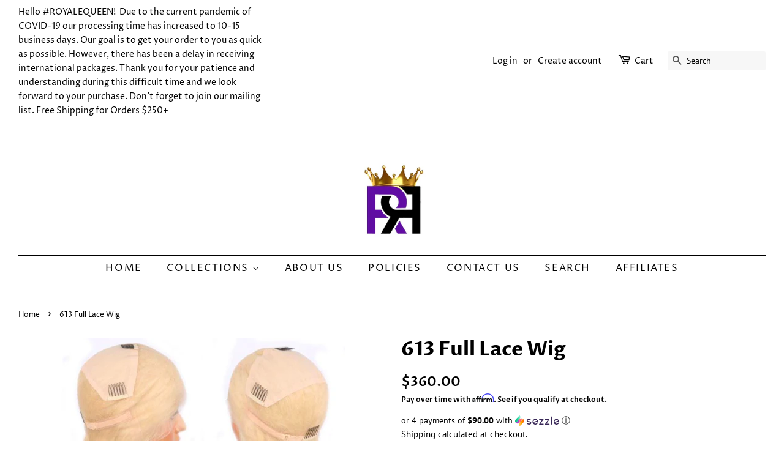

--- FILE ---
content_type: text/html; charset=utf-8
request_url: https://shopryroyale.com/products/613-full-lace-wig
body_size: 34047
content:
<!doctype html>
<html class="no-js">
<head>

  <!-- Basic page needs ================================================== -->
  <meta charset="utf-8">
  <meta http-equiv="X-UA-Compatible" content="IE=edge,chrome=1">

  

  <!-- Title and description ================================================== -->
  <title>
  613 Full Lace Wig &ndash; RY ROYALE EXTENSIONS
  </title>

  

  <!-- Social meta ================================================== -->
  <!-- /snippets/social-meta-tags.liquid -->




<meta property="og:site_name" content="RY ROYALE EXTENSIONS">
<meta property="og:url" content="https://shopryroyale.com/products/613-full-lace-wig">
<meta property="og:title" content="613 Full Lace Wig">
<meta property="og:type" content="product">
<meta property="og:description" content="Luxury Virgin and Raw Vietnamese Hair extensions. Bundle deals, Closures, Frontals, Offering pre-made and custom wigs. ">

  <meta property="og:price:amount" content="360.00">
  <meta property="og:price:currency" content="USD">

<meta property="og:image" content="http://shopryroyale.com/cdn/shop/products/image_1200x1200.png?v=1600393644">
<meta property="og:image:secure_url" content="https://shopryroyale.com/cdn/shop/products/image_1200x1200.png?v=1600393644">


  <meta name="twitter:site" content="@ryroyaleext">

<meta name="twitter:card" content="summary_large_image">
<meta name="twitter:title" content="613 Full Lace Wig">
<meta name="twitter:description" content="Luxury Virgin and Raw Vietnamese Hair extensions. Bundle deals, Closures, Frontals, Offering pre-made and custom wigs. ">


  <!-- Helpers ================================================== -->
  <link rel="canonical" href="https://shopryroyale.com/products/613-full-lace-wig">
  <meta name="viewport" content="width=device-width,initial-scale=1">
  <meta name="theme-color" content="#000000">

  <!-- CSS ================================================== -->
  <link href="//shopryroyale.com/cdn/shop/t/3/assets/timber.scss.css?v=161776161914749497061759259683" rel="stylesheet" type="text/css" media="all" />
  <link href="//shopryroyale.com/cdn/shop/t/3/assets/theme.scss.css?v=148783633298544422611759259683" rel="stylesheet" type="text/css" media="all" />

  <script>
    window.theme = window.theme || {};

    var theme = {
      strings: {
        addToCart: "Add to Cart",
        soldOut: "Sold Out",
        unavailable: "Unavailable",
        zoomClose: "Close (Esc)",
        zoomPrev: "Previous (Left arrow key)",
        zoomNext: "Next (Right arrow key)",
        addressError: "Error looking up that address",
        addressNoResults: "No results for that address",
        addressQueryLimit: "You have exceeded the Google API usage limit. Consider upgrading to a \u003ca href=\"https:\/\/developers.google.com\/maps\/premium\/usage-limits\"\u003ePremium Plan\u003c\/a\u003e.",
        authError: "There was a problem authenticating your Google Maps API Key."
      },
      settings: {
        // Adding some settings to allow the editor to update correctly when they are changed
        enableWideLayout: true,
        typeAccentTransform: true,
        typeAccentSpacing: true,
        baseFontSize: '16px',
        headerBaseFontSize: '32px',
        accentFontSize: '16px'
      },
      variables: {
        mediaQueryMedium: 'screen and (max-width: 768px)',
        bpSmall: false
      },
      moneyFormat: "${{amount}}"
    }

    document.documentElement.className = document.documentElement.className.replace('no-js', 'supports-js');
  </script>

  <!-- Header hook for plugins ================================================== -->
  <script>window.performance && window.performance.mark && window.performance.mark('shopify.content_for_header.start');</script><meta name="facebook-domain-verification" content="2og8stjfh3v6yqfouq1lsyagobye8y">
<meta id="shopify-digital-wallet" name="shopify-digital-wallet" content="/27819507851/digital_wallets/dialog">
<meta name="shopify-checkout-api-token" content="1e8a589ba63c001400e1f5b0245dc8f8">
<meta id="in-context-paypal-metadata" data-shop-id="27819507851" data-venmo-supported="true" data-environment="production" data-locale="en_US" data-paypal-v4="true" data-currency="USD">
<link rel="alternate" type="application/json+oembed" href="https://shopryroyale.com/products/613-full-lace-wig.oembed">
<script async="async" src="/checkouts/internal/preloads.js?locale=en-US"></script>
<script id="shopify-features" type="application/json">{"accessToken":"1e8a589ba63c001400e1f5b0245dc8f8","betas":["rich-media-storefront-analytics"],"domain":"shopryroyale.com","predictiveSearch":true,"shopId":27819507851,"locale":"en"}</script>
<script>var Shopify = Shopify || {};
Shopify.shop = "ry-royale-extensions.myshopify.com";
Shopify.locale = "en";
Shopify.currency = {"active":"USD","rate":"1.0"};
Shopify.country = "US";
Shopify.theme = {"name":"Minimal","id":83074351243,"schema_name":"Minimal","schema_version":"11.7.1","theme_store_id":380,"role":"main"};
Shopify.theme.handle = "null";
Shopify.theme.style = {"id":null,"handle":null};
Shopify.cdnHost = "shopryroyale.com/cdn";
Shopify.routes = Shopify.routes || {};
Shopify.routes.root = "/";</script>
<script type="module">!function(o){(o.Shopify=o.Shopify||{}).modules=!0}(window);</script>
<script>!function(o){function n(){var o=[];function n(){o.push(Array.prototype.slice.apply(arguments))}return n.q=o,n}var t=o.Shopify=o.Shopify||{};t.loadFeatures=n(),t.autoloadFeatures=n()}(window);</script>
<script id="shop-js-analytics" type="application/json">{"pageType":"product"}</script>
<script defer="defer" async type="module" src="//shopryroyale.com/cdn/shopifycloud/shop-js/modules/v2/client.init-shop-cart-sync_WVOgQShq.en.esm.js"></script>
<script defer="defer" async type="module" src="//shopryroyale.com/cdn/shopifycloud/shop-js/modules/v2/chunk.common_C_13GLB1.esm.js"></script>
<script defer="defer" async type="module" src="//shopryroyale.com/cdn/shopifycloud/shop-js/modules/v2/chunk.modal_CLfMGd0m.esm.js"></script>
<script type="module">
  await import("//shopryroyale.com/cdn/shopifycloud/shop-js/modules/v2/client.init-shop-cart-sync_WVOgQShq.en.esm.js");
await import("//shopryroyale.com/cdn/shopifycloud/shop-js/modules/v2/chunk.common_C_13GLB1.esm.js");
await import("//shopryroyale.com/cdn/shopifycloud/shop-js/modules/v2/chunk.modal_CLfMGd0m.esm.js");

  window.Shopify.SignInWithShop?.initShopCartSync?.({"fedCMEnabled":true,"windoidEnabled":true});

</script>
<script>(function() {
  var isLoaded = false;
  function asyncLoad() {
    if (isLoaded) return;
    isLoaded = true;
    var urls = ["https:\/\/cdn.shopify.com\/s\/files\/1\/0278\/1950\/7851\/t\/3\/assets\/affirmShopify.js?v=1632531773\u0026shop=ry-royale-extensions.myshopify.com","https:\/\/cdn.shopify.com\/s\/files\/1\/0278\/1950\/7851\/t\/3\/assets\/postscript-sdk.js?v=1633391378\u0026shopId=31726\u0026shop=ry-royale-extensions.myshopify.com","\/\/cdn.shopify.com\/proxy\/71fa2ccdd327765e4ea483061083da0dc6d0cc0a109c900583a8279e2755d04d\/api.goaffpro.com\/loader.js?shop=ry-royale-extensions.myshopify.com\u0026sp-cache-control=cHVibGljLCBtYXgtYWdlPTkwMA","https:\/\/cdn.nfcube.com\/instafeed-83d6aa33732c53a79a10ef4db85a6856.js?shop=ry-royale-extensions.myshopify.com","https:\/\/static.klaviyo.com\/onsite\/js\/XfPAx2\/klaviyo.js?company_id=XfPAx2\u0026shop=ry-royale-extensions.myshopify.com"];
    for (var i = 0; i < urls.length; i++) {
      var s = document.createElement('script');
      s.type = 'text/javascript';
      s.async = true;
      s.src = urls[i];
      var x = document.getElementsByTagName('script')[0];
      x.parentNode.insertBefore(s, x);
    }
  };
  if(window.attachEvent) {
    window.attachEvent('onload', asyncLoad);
  } else {
    window.addEventListener('load', asyncLoad, false);
  }
})();</script>
<script id="__st">var __st={"a":27819507851,"offset":-18000,"reqid":"fa1b3145-4263-4a1a-9db6-560f23bf16c8-1769676336","pageurl":"shopryroyale.com\/products\/613-full-lace-wig","u":"404f695b9524","p":"product","rtyp":"product","rid":5620473495707};</script>
<script>window.ShopifyPaypalV4VisibilityTracking = true;</script>
<script id="captcha-bootstrap">!function(){'use strict';const t='contact',e='account',n='new_comment',o=[[t,t],['blogs',n],['comments',n],[t,'customer']],c=[[e,'customer_login'],[e,'guest_login'],[e,'recover_customer_password'],[e,'create_customer']],r=t=>t.map((([t,e])=>`form[action*='/${t}']:not([data-nocaptcha='true']) input[name='form_type'][value='${e}']`)).join(','),a=t=>()=>t?[...document.querySelectorAll(t)].map((t=>t.form)):[];function s(){const t=[...o],e=r(t);return a(e)}const i='password',u='form_key',d=['recaptcha-v3-token','g-recaptcha-response','h-captcha-response',i],f=()=>{try{return window.sessionStorage}catch{return}},m='__shopify_v',_=t=>t.elements[u];function p(t,e,n=!1){try{const o=window.sessionStorage,c=JSON.parse(o.getItem(e)),{data:r}=function(t){const{data:e,action:n}=t;return t[m]||n?{data:e,action:n}:{data:t,action:n}}(c);for(const[e,n]of Object.entries(r))t.elements[e]&&(t.elements[e].value=n);n&&o.removeItem(e)}catch(o){console.error('form repopulation failed',{error:o})}}const l='form_type',E='cptcha';function T(t){t.dataset[E]=!0}const w=window,h=w.document,L='Shopify',v='ce_forms',y='captcha';let A=!1;((t,e)=>{const n=(g='f06e6c50-85a8-45c8-87d0-21a2b65856fe',I='https://cdn.shopify.com/shopifycloud/storefront-forms-hcaptcha/ce_storefront_forms_captcha_hcaptcha.v1.5.2.iife.js',D={infoText:'Protected by hCaptcha',privacyText:'Privacy',termsText:'Terms'},(t,e,n)=>{const o=w[L][v],c=o.bindForm;if(c)return c(t,g,e,D).then(n);var r;o.q.push([[t,g,e,D],n]),r=I,A||(h.body.append(Object.assign(h.createElement('script'),{id:'captcha-provider',async:!0,src:r})),A=!0)});var g,I,D;w[L]=w[L]||{},w[L][v]=w[L][v]||{},w[L][v].q=[],w[L][y]=w[L][y]||{},w[L][y].protect=function(t,e){n(t,void 0,e),T(t)},Object.freeze(w[L][y]),function(t,e,n,w,h,L){const[v,y,A,g]=function(t,e,n){const i=e?o:[],u=t?c:[],d=[...i,...u],f=r(d),m=r(i),_=r(d.filter((([t,e])=>n.includes(e))));return[a(f),a(m),a(_),s()]}(w,h,L),I=t=>{const e=t.target;return e instanceof HTMLFormElement?e:e&&e.form},D=t=>v().includes(t);t.addEventListener('submit',(t=>{const e=I(t);if(!e)return;const n=D(e)&&!e.dataset.hcaptchaBound&&!e.dataset.recaptchaBound,o=_(e),c=g().includes(e)&&(!o||!o.value);(n||c)&&t.preventDefault(),c&&!n&&(function(t){try{if(!f())return;!function(t){const e=f();if(!e)return;const n=_(t);if(!n)return;const o=n.value;o&&e.removeItem(o)}(t);const e=Array.from(Array(32),(()=>Math.random().toString(36)[2])).join('');!function(t,e){_(t)||t.append(Object.assign(document.createElement('input'),{type:'hidden',name:u})),t.elements[u].value=e}(t,e),function(t,e){const n=f();if(!n)return;const o=[...t.querySelectorAll(`input[type='${i}']`)].map((({name:t})=>t)),c=[...d,...o],r={};for(const[a,s]of new FormData(t).entries())c.includes(a)||(r[a]=s);n.setItem(e,JSON.stringify({[m]:1,action:t.action,data:r}))}(t,e)}catch(e){console.error('failed to persist form',e)}}(e),e.submit())}));const S=(t,e)=>{t&&!t.dataset[E]&&(n(t,e.some((e=>e===t))),T(t))};for(const o of['focusin','change'])t.addEventListener(o,(t=>{const e=I(t);D(e)&&S(e,y())}));const B=e.get('form_key'),M=e.get(l),P=B&&M;t.addEventListener('DOMContentLoaded',(()=>{const t=y();if(P)for(const e of t)e.elements[l].value===M&&p(e,B);[...new Set([...A(),...v().filter((t=>'true'===t.dataset.shopifyCaptcha))])].forEach((e=>S(e,t)))}))}(h,new URLSearchParams(w.location.search),n,t,e,['guest_login'])})(!0,!0)}();</script>
<script integrity="sha256-4kQ18oKyAcykRKYeNunJcIwy7WH5gtpwJnB7kiuLZ1E=" data-source-attribution="shopify.loadfeatures" defer="defer" src="//shopryroyale.com/cdn/shopifycloud/storefront/assets/storefront/load_feature-a0a9edcb.js" crossorigin="anonymous"></script>
<script data-source-attribution="shopify.dynamic_checkout.dynamic.init">var Shopify=Shopify||{};Shopify.PaymentButton=Shopify.PaymentButton||{isStorefrontPortableWallets:!0,init:function(){window.Shopify.PaymentButton.init=function(){};var t=document.createElement("script");t.src="https://shopryroyale.com/cdn/shopifycloud/portable-wallets/latest/portable-wallets.en.js",t.type="module",document.head.appendChild(t)}};
</script>
<script data-source-attribution="shopify.dynamic_checkout.buyer_consent">
  function portableWalletsHideBuyerConsent(e){var t=document.getElementById("shopify-buyer-consent"),n=document.getElementById("shopify-subscription-policy-button");t&&n&&(t.classList.add("hidden"),t.setAttribute("aria-hidden","true"),n.removeEventListener("click",e))}function portableWalletsShowBuyerConsent(e){var t=document.getElementById("shopify-buyer-consent"),n=document.getElementById("shopify-subscription-policy-button");t&&n&&(t.classList.remove("hidden"),t.removeAttribute("aria-hidden"),n.addEventListener("click",e))}window.Shopify?.PaymentButton&&(window.Shopify.PaymentButton.hideBuyerConsent=portableWalletsHideBuyerConsent,window.Shopify.PaymentButton.showBuyerConsent=portableWalletsShowBuyerConsent);
</script>
<script>
  function portableWalletsCleanup(e){e&&e.src&&console.error("Failed to load portable wallets script "+e.src);var t=document.querySelectorAll("shopify-accelerated-checkout .shopify-payment-button__skeleton, shopify-accelerated-checkout-cart .wallet-cart-button__skeleton"),e=document.getElementById("shopify-buyer-consent");for(let e=0;e<t.length;e++)t[e].remove();e&&e.remove()}function portableWalletsNotLoadedAsModule(e){e instanceof ErrorEvent&&"string"==typeof e.message&&e.message.includes("import.meta")&&"string"==typeof e.filename&&e.filename.includes("portable-wallets")&&(window.removeEventListener("error",portableWalletsNotLoadedAsModule),window.Shopify.PaymentButton.failedToLoad=e,"loading"===document.readyState?document.addEventListener("DOMContentLoaded",window.Shopify.PaymentButton.init):window.Shopify.PaymentButton.init())}window.addEventListener("error",portableWalletsNotLoadedAsModule);
</script>

<script type="module" src="https://shopryroyale.com/cdn/shopifycloud/portable-wallets/latest/portable-wallets.en.js" onError="portableWalletsCleanup(this)" crossorigin="anonymous"></script>
<script nomodule>
  document.addEventListener("DOMContentLoaded", portableWalletsCleanup);
</script>

<link id="shopify-accelerated-checkout-styles" rel="stylesheet" media="screen" href="https://shopryroyale.com/cdn/shopifycloud/portable-wallets/latest/accelerated-checkout-backwards-compat.css" crossorigin="anonymous">
<style id="shopify-accelerated-checkout-cart">
        #shopify-buyer-consent {
  margin-top: 1em;
  display: inline-block;
  width: 100%;
}

#shopify-buyer-consent.hidden {
  display: none;
}

#shopify-subscription-policy-button {
  background: none;
  border: none;
  padding: 0;
  text-decoration: underline;
  font-size: inherit;
  cursor: pointer;
}

#shopify-subscription-policy-button::before {
  box-shadow: none;
}

      </style>

<script>window.performance && window.performance.mark && window.performance.mark('shopify.content_for_header.end');</script>

  <script src="//shopryroyale.com/cdn/shop/t/3/assets/jquery-2.2.3.min.js?v=58211863146907186831578261521" type="text/javascript"></script>

  <script src="//shopryroyale.com/cdn/shop/t/3/assets/lazysizes.min.js?v=155223123402716617051578261522" async="async"></script>

  
  

<!-- "snippets/booster-common.liquid" was not rendered, the associated app was uninstalled -->
<script type="text/javascript">
  //BOOSTER APPS COMMON JS CODE
  window.BoosterApps = window.BoosterApps || {};
  window.BoosterApps.common = window.BoosterApps.common || {};
  window.BoosterApps.common.shop = {
    permanent_domain: 'ry-royale-extensions.myshopify.com',
    currency: "USD",
    money_format: "${{amount}}",
    id: 27819507851
  };
  

  window.BoosterApps.common.template = 'product';
  window.BoosterApps.common.cart = {};
  window.BoosterApps.common.vapid_public_key = "BJuXCmrtTK335SuczdNVYrGVtP_WXn4jImChm49st7K7z7e8gxSZUKk4DhUpk8j2Xpiw5G4-ylNbMKLlKkUEU98=";

  window.BoosterApps.cs_app_url = "/apps/ba_fb_app";

  window.BoosterApps.global_config = {"asset_urls":{"loy":{"init_js":"https:\/\/cdn.shopify.com\/s\/files\/1\/0194\/1736\/6592\/t\/1\/assets\/ba_loy_init.js?v=1632863839","widget_js":"https:\/\/cdn.shopify.com\/s\/files\/1\/0194\/1736\/6592\/t\/1\/assets\/ba_loy_widget.js?v=1633625915","widget_css":"https:\/\/cdn.shopify.com\/s\/files\/1\/0194\/1736\/6592\/t\/1\/assets\/ba_loy_widget.css?v=1630424861"},"rev":{"init_js":null,"widget_js":null,"modal_js":null,"widget_css":null,"modal_css":null},"pu":{"init_js":"https:\/\/cdn.shopify.com\/s\/files\/1\/0194\/1736\/6592\/t\/1\/assets\/ba_pu_init.js?v=1620495683"},"bis":{"init_js":"https:\/\/cdn.shopify.com\/s\/files\/1\/0194\/1736\/6592\/t\/1\/assets\/ba_bis_init.js?v=1633795418","modal_js":"https:\/\/cdn.shopify.com\/s\/files\/1\/0194\/1736\/6592\/t\/1\/assets\/ba_bis_modal.js?v=1633795421","modal_css":"https:\/\/cdn.shopify.com\/s\/files\/1\/0194\/1736\/6592\/t\/1\/assets\/ba_bis_modal.css?v=1620346071"},"global":{"helper_js":"https:\/\/cdn.shopify.com\/s\/files\/1\/0194\/1736\/6592\/t\/1\/assets\/ba_tracking.js?v=1629925706"}},"proxy_paths":{"loy":"\/apps\/ba-loy","pu":"\/apps\/ba_fb_app","app_metrics":"\/apps\/ba-loy\/app_metrics","push_subscription":"\/apps\/ba_fb_app\/push"},"aat":["pu","loy"],"uat":true,"pv":false,"bam":false};

    window.BoosterApps.loy_config = {"brand_theme_settings":{"button_bg":"#620ca2","header_bg":"#620ca2","desc_color":"#737376","icon_color":"#3a3a3a","link_color":"#6a1b9a","visibility":"both","cards_shape":"rounded","hide_widget":"false","launcher_bg":"#620ca2","title_color":"#212b36","banner_image":"","inputs_shape":"rounded","buttons_shape":"rounded","primary_color":"#6a1b9a","launcher_shape":"circle","container_shape":"rounded","mobile_placement":"right","button_text_color":"#fff","desktop_placement":"right","header_text_color":"#fff","launcher_text_color":"#ffffff","mobile_side_spacing":"20","desktop_side_spacing":"20","visibility_condition":"","mobile_bottom_spacing":"20","desktop_bottom_spacing":"20","widget_icon_preview_url":"","hide_widget_launcher_on_mobile":"false","widget_banner_image_preview_url":""},"launcher_style_settings":{"mobile_icon":"star","mobile_text":"Rewards","desktop_icon":"star","desktop_text":"Rewards","mobile_layout":"icon_with_text","desktop_layout":"icon_with_text","mobile_launcher_icon":null,"desktop_launcher_icon":null},"points_program_enabled":false,"referral_program_enabled":false,"vip_program_enabled":false,"vip_program_tier_type":"points_earned","vip_program_period":"lifetime","brand_panel_settings":{"visitor_header_caption":"Join now and unlock awesome rewards","visitor_header_title":"🏆 Rewards Program","acct_creation_title":"Join and Earn Rewards","acct_creation_desc":"Get rewarded for being an awesome customer","acct_creation_sign_in":"Already a member?","acct_creation_btn":"Start Earning","visitor_point_header":"Earn Points","visitor_point_desc":"Earn points and turn these into rewards!","member_header_caption":"Your points","member_header_title":"{points}","member_point_header":"Points","member_point_desc":"Earn points and turn these into rewards!","general_ways_to_earn":"Ways to earn","general_ways_to_redeem":"Ways to redeem","general_sign_in":"Sign in","general_sign_up":"Sign up","general_signed_up":"signed up","general_no_rewards_yet":"No rewards yet","general_your_rewards_will_show_here":"Your rewards will show here.","general_past_rewards":"Past rewards","general_go_back":"Go back","general_your_rewards":"Your rewards","general_upcoming_reward":"Upcoming reward","general_redeem":"Redeem","general_redeemed_a_reward":"Redeemed a Reward","general_you_have":"You have","general_rewards":"Rewards","general_reward":"reward","general_manual_points_adjust":"manual points adjustment","general_add_points_default_note":"Points awarded by points import","general_reset_removal_default_note":"Existing points removed for points reset from import","general_reset_new_balance_default_note":"Points reset to new balance by points import","general_refund_points":"Points refunded","general_use_discount_code":"Use this discount code on your next order!","general_apply_code":"Apply code","general_add_product_to_cart":"Add product to cart","general_spend":"you spend","general_spent":"Spent","general_points":"Points","general_point":"Point","general_discount_amount_coupon":"${{discount_amount}} off coupon","general_discount_amount":"points for ${{discount_amount}} off","general_no_points_yet":"No Points yet","general_have_not_earned_points":"You haven't earned any Points yet.","general_place_an_order":"Place an order","general_placed_an_order":"Placed an order","general_points_for_every":"Points for every","general_how_to_earn_points":"How do I earn Points?","general_points_activity":"Points History","general_celebrate_birthday":"Celebrate a birthday","general_celebrate_birthday_past_tense":"Celebrated a birthday","general_birthday_reward":"Celebrate with a reward","general_celebrate_your_birthday":"Let's celebrate your birthday! 🎉 Please give us 30 days notice - otherwise, you'll have to wait another year.","general_edit_date":"Edit Date","general_month":"Month","general_day":"Day","general_enter_valid_date":"Please enter a valid date","general_save_date":"Save date","general_reward_show":"Show","general_share_via_email":"Share via Email","general_share_on":"Share on","general_please_choose_an_option":"Please choose an option from the","general_product_page":"product page","social_instagram_follow":"Follow on Instagram","social_facebook_like":"Like page on Facebook","social_facebook_share":"Share link on Facebook","social_twitter_follow":"Follow on Twitter","social_twitter_share":"Share link on Twitter","social_instagram_follow_past_tense":"Followed on Instagram","social_facebook_like_past_tense":"Liked a page on Facebook","social_facebook_share_past_tense":"Shared a link on Facebook","social_twitter_follow_past_tense":"Followed on Twitter","social_twitter_share_past_tense":"Shared a link on Twitter","social_follow":"Follow","social_share":"Share","social_like":"Like","referral_complete":"Complete a Referral","referral_complete_past_tense":"Completed a Referral","referral_complete_points":"{{points_amount}} Points for every referral completed","referrals_title":"Referral Program","referrals_visitor_desc":"Refer a friend who makes a purchase and both of you will claim rewards.","referrals_create_account_to_claim_coupon":"Create an Account to claim your coupon","referrals_create_account":"Create an Account","referrals_referred_reward":"They will get","referrals_referrer_reward":"You will get","referrals_call_to_action":"Refer friends and earn","referrals_completed":"referrals completed so far","referrals_share_link":"Share this link with a friend for them to claim the reward","referrals_referral_code":"Your referral link to share","referrals_get_reward":"Get your","referrals_claimed_reward":"Here's your","referrals_claim_reward":"Claim your gift","referrals_email_invite":"Refer friends by email","referrals_email_send":"Send email","referrals_email_to":"To","referrals_email_to_placeholder":"Add a comma-separated list of emails","referrals_email_message":"Message","referrals_email_message_placeholder":"Customize your referral message. The referral link will be automatically added.","referrals_invalid_email":"Please enter a valid email address","referrals_no_referrals_yet":"No referrals yet","referrals_your_referrals_show_here":"Your referrals will show here.","referrals_your_referrals":"Your referrals","referrals_status_pending":"pending","referrals_status_completed":"completed","referrals_status_blocked":"blocked","vip_tiers":"VIP Tiers","vip_status":"VIP Status","vip_reward":"VIP reward","vip_tier_desc":"Gain access to exclusive rewards.","vip_reward_earned_via":"Earned via {{vip_tier_name}} tier","vip_tier_no_vip_history":"No VIP membership history yet","vip_tier_vip_history":"VIP History","vip_tier_added_to":"Added to {{tier_name}}","vip_tier_achieved":"Unlocked {{tier_name}}","vip_tier_dropped_to":"Fell to {{tier_name}}","vip_tier_retained_to":"Kept {{tier_name}}","vip_tier_earn_points":"Earn {{points}} Points","vip_tier_spend":"Spend {{amount}}","vip_perks":"Perks","vip_benefits":"Benefits","vip_achieved_until":"Achieved until","vip_tier_on_highest":"You did it! You're on the highest tier 🎉","general_error":"Hmm, something went wrong, please try again shortly","general_redeem_error_min_points":"Did not met minimum points to redeem","general_redeem_error_max_points":"Exceeded maximum points to spend","tos_max_shipping_amount":"Maximum shipping amount of {{max_shipping_amount}}.","tos_expiry_months":"Expires {{expiry_months}} month(s) after being redeemed.","tos_expiry_at":"Reward expires on {{expiry_date}}.","tos_free_product":"Reward only applies to {{product_name}}","tos_min_order_amount":"Applies to all orders over {{min_order_amount}}.","tos_apply_to_collection":"Only for products in specific collections."},"custom_css":"#baLoySectionWrapper .ba-loy-bg-color {\n  background-color: #620ca2;\n}\n\n#baLoySectionWrapper .section-panel-wrapper {\n  box-shadow:rgba(0, 0, 0, 0.1) 0px 4px 15px 0px, rgba(0, 0, 0, 0.1) 0px 1px 2px 0px, #620ca2 0px 2px 0px 0px inset;\n}\n\n\n\n\n.header-main, .header-secondary {\n\tcolor: #fff !important;\n}\n.main-default a.sign-in{\n  color: #6a1b9a !important;\n}\n\n.section-table-piece-detail-items .li-img path {\n  fill: #3a3a3a;\n}\n\n.buttons-icons-detail-image .li-img {\n  fill: #3a3a3a;\n}\n\n#baLoySectionWrapper .loy-button-main{\n    background: #620ca2;\n    color: #fff;\n}\n\n  #baLoySectionWrapper .loy-button-main{\n    color: #fff;\n  }\n\n  #baLoySectionWrapper .main-default, #baLoySectionWrapper div.panel-section .head-title,#baLoySectionWrapper body {\n    color: #212b36;\n  }\n\n  #baLoySectionWrapper .section-panel-wrapper .panel-desc, #baLoySectionWrapper .main-default.sign-in-text{\n    color: #737376;\n  }\n\n  #launcher-wrapper{\n    background: #620ca2;\n  }\n\n\n.ba-loy-namespace .ba-loy-messenger-frame, #launcher-wrapper{\n  right: 20px;\n  left: auto;\n}\n.ba-loy-namespace .ba-loy-messenger-frame {\n  bottom: 90px;\n}\n#launcher-wrapper{\n  bottom: 20px;\n}\n\n.launcher-text{\n  color: #ffffff !important;\n}\n\n#launcher-wrapper .launcher-desktop { display: block; }\n#launcher-wrapper .launcher-mobile  { display: none;  }\n\n@media (max-width: 500px) {\n  .ba-loy-namespace .ba-loy-messenger-frame{\n    height: 100%;\n    min-height: 100%;\n    bottom: 0;\n    right: 0;\n    left: 0;\n    top: 0;\n    width: 100%;\n    border-radius: 0;\n  }\n  #launcher-wrapper.up{\n    display: none;\n  }\n  #launcher-wrapper{\n    right: 20px;\n    left: auto;\n    bottom: 20px;\n  }\n  #launcher-wrapper .launcher-desktop { display: none;  }\n  #launcher-wrapper .launcher-mobile  { display: block; }\n}\n\n\n\n.ba-loy-circle{border-radius: 30px !important;}\n.ba-loy-rounded{border-radius: 10px !important;}\n.ba-loy-square{border-radius: 0px !important;}\n","ways_to_earn":[{"automation_id":79730,"status":"active","trigger":"loy_contact_member_enabled","step_id":207442,"points_amount":100,"points_type":"fixed","icon_url":null},{"automation_id":79731,"status":"active","trigger":"order_placed","step_id":207443,"points_amount":1,"points_type":"multiplier","icon_url":null}],"referral_rewards":{"referrer_reward":{"id":68761,"name":"$5 off coupon","reward_type":"fixed_amount","properties":{"applies_to":"entire"}},"referred_reward":{"id":68762,"name":"$5 off coupon","reward_type":"fixed_amount","properties":{"applies_to":"entire"}}},"referral_social_settings":{"email":"false","twitter":"true","facebook":"true","twitter_message":""},"referrals_customer_account_required":false,"vip_tiers":[]};
    window.BoosterApps.loy_config.api_endpoint = "/apps/ba-loy";
    window.BoosterApps.loy_config.domain_name = "rivo.io/apps/loyalty";


    window.BoosterApps.pu_config = {"push_prompt_cover_enabled":false,"push_prompt_cover_title":"One small step","push_prompt_cover_message":"Allow your browser to receive notifications"};


  for (i = 0; i < window.localStorage.length; i++) {
    var key = window.localStorage.key(i);
    if (key.slice(0,10) === "ba_msg_sub") {
      window.BoosterApps.can_update_cart = true;
    }
  }

  
    if (window.BoosterApps.common.template == 'product'){
      window.BoosterApps.common.product = {
        id: 5620473495707, price: 36000, handle: "613-full-lace-wig", tags: [],
        available: true, title: "613 Full Lace Wig", variants: [{"id":36014185840795,"title":"Body Wave \/ 16","option1":"Body Wave","option2":"16","option3":null,"sku":"","requires_shipping":true,"taxable":true,"featured_image":null,"available":true,"name":"613 Full Lace Wig - Body Wave \/ 16","public_title":"Body Wave \/ 16","options":["Body Wave","16"],"price":36000,"weight":0,"compare_at_price":null,"inventory_management":"shopify","barcode":"","requires_selling_plan":false,"selling_plan_allocations":[]},{"id":36014185873563,"title":"Body Wave \/ 18","option1":"Body Wave","option2":"18","option3":null,"sku":"","requires_shipping":true,"taxable":true,"featured_image":null,"available":true,"name":"613 Full Lace Wig - Body Wave \/ 18","public_title":"Body Wave \/ 18","options":["Body Wave","18"],"price":41600,"weight":0,"compare_at_price":null,"inventory_management":"shopify","barcode":"","requires_selling_plan":false,"selling_plan_allocations":[]},{"id":36014185906331,"title":"Body Wave \/ 20","option1":"Body Wave","option2":"20","option3":null,"sku":"","requires_shipping":true,"taxable":true,"featured_image":null,"available":true,"name":"613 Full Lace Wig - Body Wave \/ 20","public_title":"Body Wave \/ 20","options":["Body Wave","20"],"price":45000,"weight":0,"compare_at_price":null,"inventory_management":"shopify","barcode":"","requires_selling_plan":false,"selling_plan_allocations":[]},{"id":36014185939099,"title":"Body Wave \/ 22","option1":"Body Wave","option2":"22","option3":null,"sku":"","requires_shipping":true,"taxable":true,"featured_image":null,"available":true,"name":"613 Full Lace Wig - Body Wave \/ 22","public_title":"Body Wave \/ 22","options":["Body Wave","22"],"price":48000,"weight":0,"compare_at_price":null,"inventory_management":"shopify","barcode":"","requires_selling_plan":false,"selling_plan_allocations":[]},{"id":36014185971867,"title":"Body Wave \/ 24","option1":"Body Wave","option2":"24","option3":null,"sku":"","requires_shipping":true,"taxable":true,"featured_image":null,"available":true,"name":"613 Full Lace Wig - Body Wave \/ 24","public_title":"Body Wave \/ 24","options":["Body Wave","24"],"price":52500,"weight":0,"compare_at_price":null,"inventory_management":"shopify","barcode":"","requires_selling_plan":false,"selling_plan_allocations":[]},{"id":36014186004635,"title":"Body Wave \/ 26","option1":"Body Wave","option2":"26","option3":null,"sku":"","requires_shipping":true,"taxable":true,"featured_image":null,"available":true,"name":"613 Full Lace Wig - Body Wave \/ 26","public_title":"Body Wave \/ 26","options":["Body Wave","26"],"price":54500,"weight":0,"compare_at_price":null,"inventory_management":"shopify","barcode":"","requires_selling_plan":false,"selling_plan_allocations":[]},{"id":36014186037403,"title":"Straight \/ 16","option1":"Straight","option2":"16","option3":null,"sku":"","requires_shipping":true,"taxable":true,"featured_image":null,"available":true,"name":"613 Full Lace Wig - Straight \/ 16","public_title":"Straight \/ 16","options":["Straight","16"],"price":36000,"weight":0,"compare_at_price":null,"inventory_management":"shopify","barcode":"","requires_selling_plan":false,"selling_plan_allocations":[]},{"id":36014186070171,"title":"Straight \/ 18","option1":"Straight","option2":"18","option3":null,"sku":"","requires_shipping":true,"taxable":true,"featured_image":null,"available":true,"name":"613 Full Lace Wig - Straight \/ 18","public_title":"Straight \/ 18","options":["Straight","18"],"price":41600,"weight":0,"compare_at_price":null,"inventory_management":"shopify","barcode":"","requires_selling_plan":false,"selling_plan_allocations":[]},{"id":36014186102939,"title":"Straight \/ 20","option1":"Straight","option2":"20","option3":null,"sku":"","requires_shipping":true,"taxable":true,"featured_image":null,"available":true,"name":"613 Full Lace Wig - Straight \/ 20","public_title":"Straight \/ 20","options":["Straight","20"],"price":45000,"weight":0,"compare_at_price":null,"inventory_management":"shopify","barcode":"","requires_selling_plan":false,"selling_plan_allocations":[]},{"id":36014186135707,"title":"Straight \/ 22","option1":"Straight","option2":"22","option3":null,"sku":"","requires_shipping":true,"taxable":true,"featured_image":null,"available":true,"name":"613 Full Lace Wig - Straight \/ 22","public_title":"Straight \/ 22","options":["Straight","22"],"price":48000,"weight":0,"compare_at_price":null,"inventory_management":"shopify","barcode":"","requires_selling_plan":false,"selling_plan_allocations":[]},{"id":36014186168475,"title":"Straight \/ 24","option1":"Straight","option2":"24","option3":null,"sku":"","requires_shipping":true,"taxable":true,"featured_image":null,"available":true,"name":"613 Full Lace Wig - Straight \/ 24","public_title":"Straight \/ 24","options":["Straight","24"],"price":52500,"weight":0,"compare_at_price":null,"inventory_management":"shopify","barcode":"","requires_selling_plan":false,"selling_plan_allocations":[]},{"id":36014186201243,"title":"Straight \/ 26","option1":"Straight","option2":"26","option3":null,"sku":"","requires_shipping":true,"taxable":true,"featured_image":null,"available":true,"name":"613 Full Lace Wig - Straight \/ 26","public_title":"Straight \/ 26","options":["Straight","26"],"price":54500,"weight":0,"compare_at_price":null,"inventory_management":"shopify","barcode":"","requires_selling_plan":false,"selling_plan_allocations":[]},{"id":36014186234011,"title":"Deep Wave \/ 16","option1":"Deep Wave","option2":"16","option3":null,"sku":"","requires_shipping":true,"taxable":true,"featured_image":null,"available":true,"name":"613 Full Lace Wig - Deep Wave \/ 16","public_title":"Deep Wave \/ 16","options":["Deep Wave","16"],"price":36000,"weight":0,"compare_at_price":null,"inventory_management":"shopify","barcode":"","requires_selling_plan":false,"selling_plan_allocations":[]},{"id":36014186266779,"title":"Deep Wave \/ 18","option1":"Deep Wave","option2":"18","option3":null,"sku":"","requires_shipping":true,"taxable":true,"featured_image":null,"available":true,"name":"613 Full Lace Wig - Deep Wave \/ 18","public_title":"Deep Wave \/ 18","options":["Deep Wave","18"],"price":41600,"weight":0,"compare_at_price":null,"inventory_management":"shopify","barcode":"","requires_selling_plan":false,"selling_plan_allocations":[]},{"id":36014186299547,"title":"Deep Wave \/ 20","option1":"Deep Wave","option2":"20","option3":null,"sku":"","requires_shipping":true,"taxable":true,"featured_image":null,"available":true,"name":"613 Full Lace Wig - Deep Wave \/ 20","public_title":"Deep Wave \/ 20","options":["Deep Wave","20"],"price":45000,"weight":0,"compare_at_price":null,"inventory_management":"shopify","barcode":"","requires_selling_plan":false,"selling_plan_allocations":[]},{"id":36014186332315,"title":"Deep Wave \/ 22","option1":"Deep Wave","option2":"22","option3":null,"sku":"","requires_shipping":true,"taxable":true,"featured_image":null,"available":true,"name":"613 Full Lace Wig - Deep Wave \/ 22","public_title":"Deep Wave \/ 22","options":["Deep Wave","22"],"price":48000,"weight":0,"compare_at_price":null,"inventory_management":"shopify","barcode":"","requires_selling_plan":false,"selling_plan_allocations":[]},{"id":36014186365083,"title":"Deep Wave \/ 24","option1":"Deep Wave","option2":"24","option3":null,"sku":"","requires_shipping":true,"taxable":true,"featured_image":null,"available":true,"name":"613 Full Lace Wig - Deep Wave \/ 24","public_title":"Deep Wave \/ 24","options":["Deep Wave","24"],"price":52500,"weight":0,"compare_at_price":null,"inventory_management":"shopify","barcode":"","requires_selling_plan":false,"selling_plan_allocations":[]},{"id":36014186397851,"title":"Deep Wave \/ 26","option1":"Deep Wave","option2":"26","option3":null,"sku":"","requires_shipping":true,"taxable":true,"featured_image":null,"available":true,"name":"613 Full Lace Wig - Deep Wave \/ 26","public_title":"Deep Wave \/ 26","options":["Deep Wave","26"],"price":54500,"weight":0,"compare_at_price":null,"inventory_management":"shopify","barcode":"","requires_selling_plan":false,"selling_plan_allocations":[]}]
      };
      window.BoosterApps.common.product.review_data = null;
    }
  

</script>


<script type="text/javascript">
  !function(e){var t={};function r(n){if(t[n])return t[n].exports;var o=t[n]={i:n,l:!1,exports:{}};return e[n].call(o.exports,o,o.exports,r),o.l=!0,o.exports}r.m=e,r.c=t,r.d=function(e,t,n){r.o(e,t)||Object.defineProperty(e,t,{enumerable:!0,get:n})},r.r=function(e){"undefined"!==typeof Symbol&&Symbol.toStringTag&&Object.defineProperty(e,Symbol.toStringTag,{value:"Module"}),Object.defineProperty(e,"__esModule",{value:!0})},r.t=function(e,t){if(1&t&&(e=r(e)),8&t)return e;if(4&t&&"object"===typeof e&&e&&e.__esModule)return e;var n=Object.create(null);if(r.r(n),Object.defineProperty(n,"default",{enumerable:!0,value:e}),2&t&&"string"!=typeof e)for(var o in e)r.d(n,o,function(t){return e[t]}.bind(null,o));return n},r.n=function(e){var t=e&&e.__esModule?function(){return e.default}:function(){return e};return r.d(t,"a",t),t},r.o=function(e,t){return Object.prototype.hasOwnProperty.call(e,t)},r.p="https://rivo.io/apps/loyalty/packs/",r(r.s=24)}({24:function(e,t){}});
//# sourceMappingURL=application-69bf214582cf6dded338.js.map

  //Global snippet for Booster Apps
  //this is updated automatically - do not edit manually.

  function loadScript(src, defer, done) {
    var js = document.createElement('script');
    js.src = src;
    js.defer = defer;
    js.onload = function(){done();};
    js.onerror = function(){
      done(new Error('Failed to load script ' + src));
    };
    document.head.appendChild(js);
  }

  function browserSupportsAllFeatures() {
    return window.Promise && window.fetch && window.Symbol;
  }

  if (browserSupportsAllFeatures()) {
    main();
  } else {
    loadScript('https://polyfill-fastly.net/v3/polyfill.min.js?features=Promise,fetch', true, main);
  }

  function loadAppScripts(){
      loadScript(window.BoosterApps.global_config.asset_urls.loy.init_js, true, function(){});



      loadScript(window.BoosterApps.global_config.asset_urls.pu.init_js, true, function(){});
  }

  function main(err) {
    //isolate the scope
    loadScript(window.BoosterApps.global_config.asset_urls.global.helper_js, false, loadAppScripts);
  }
</script>

  
<!-- Start of Judge.me Core -->
<link rel="dns-prefetch" href="https://cdn.judge.me/">
<script data-cfasync='false' class='jdgm-settings-script'>window.jdgmSettings={"pagination":5,"disable_web_reviews":false,"badge_no_review_text":"No reviews","badge_n_reviews_text":"{{ n }} review/reviews","hide_badge_preview_if_no_reviews":true,"badge_hide_text":false,"enforce_center_preview_badge":false,"widget_title":"Customer Reviews","widget_open_form_text":"Write a review","widget_close_form_text":"Cancel review","widget_refresh_page_text":"Refresh page","widget_summary_text":"Based on {{ number_of_reviews }} review/reviews","widget_no_review_text":"Be the first to write a review","widget_name_field_text":"Display name","widget_verified_name_field_text":"Verified Name (public)","widget_name_placeholder_text":"Display name","widget_required_field_error_text":"This field is required.","widget_email_field_text":"Email address","widget_verified_email_field_text":"Verified Email (private, can not be edited)","widget_email_placeholder_text":"Your email address","widget_email_field_error_text":"Please enter a valid email address.","widget_rating_field_text":"Rating","widget_review_title_field_text":"Review Title","widget_review_title_placeholder_text":"Give your review a title","widget_review_body_field_text":"Review content","widget_review_body_placeholder_text":"Start writing here...","widget_pictures_field_text":"Picture/Video (optional)","widget_submit_review_text":"Submit Review","widget_submit_verified_review_text":"Submit Verified Review","widget_submit_success_msg_with_auto_publish":"Thank you! Please refresh the page in a few moments to see your review. You can remove or edit your review by logging into \u003ca href='https://judge.me/login' target='_blank' rel='nofollow noopener'\u003eJudge.me\u003c/a\u003e","widget_submit_success_msg_no_auto_publish":"Thank you! Your review will be published as soon as it is approved by the shop admin. You can remove or edit your review by logging into \u003ca href='https://judge.me/login' target='_blank' rel='nofollow noopener'\u003eJudge.me\u003c/a\u003e","widget_show_default_reviews_out_of_total_text":"Showing {{ n_reviews_shown }} out of {{ n_reviews }} reviews.","widget_show_all_link_text":"Show all","widget_show_less_link_text":"Show less","widget_author_said_text":"{{ reviewer_name }} said:","widget_days_text":"{{ n }} days ago","widget_weeks_text":"{{ n }} week/weeks ago","widget_months_text":"{{ n }} month/months ago","widget_years_text":"{{ n }} year/years ago","widget_yesterday_text":"Yesterday","widget_today_text":"Today","widget_replied_text":"\u003e\u003e {{ shop_name }} replied:","widget_read_more_text":"Read more","widget_reviewer_name_as_initial":"","widget_rating_filter_color":"#fbcd0a","widget_rating_filter_see_all_text":"See all reviews","widget_sorting_most_recent_text":"Most Recent","widget_sorting_highest_rating_text":"Highest Rating","widget_sorting_lowest_rating_text":"Lowest Rating","widget_sorting_with_pictures_text":"Only Pictures","widget_sorting_most_helpful_text":"Most Helpful","widget_open_question_form_text":"Ask a question","widget_reviews_subtab_text":"Reviews","widget_questions_subtab_text":"Questions","widget_question_label_text":"Question","widget_answer_label_text":"Answer","widget_question_placeholder_text":"Write your question here","widget_submit_question_text":"Submit Question","widget_question_submit_success_text":"Thank you for your question! We will notify you once it gets answered.","verified_badge_text":"Verified","verified_badge_bg_color":"","verified_badge_text_color":"","verified_badge_placement":"left-of-reviewer-name","widget_review_max_height":"","widget_hide_border":false,"widget_social_share":false,"widget_thumb":false,"widget_review_location_show":false,"widget_location_format":"","all_reviews_include_out_of_store_products":true,"all_reviews_out_of_store_text":"(out of store)","all_reviews_pagination":100,"all_reviews_product_name_prefix_text":"about","enable_review_pictures":false,"enable_question_anwser":false,"widget_theme":"default","review_date_format":"mm/dd/yyyy","default_sort_method":"most-recent","widget_product_reviews_subtab_text":"Product Reviews","widget_shop_reviews_subtab_text":"Shop Reviews","widget_other_products_reviews_text":"Reviews for other products","widget_store_reviews_subtab_text":"Store reviews","widget_no_store_reviews_text":"This store hasn't received any reviews yet","widget_web_restriction_product_reviews_text":"This product hasn't received any reviews yet","widget_no_items_text":"No items found","widget_show_more_text":"Show more","widget_write_a_store_review_text":"Write a Store Review","widget_other_languages_heading":"Reviews in Other Languages","widget_translate_review_text":"Translate review to {{ language }}","widget_translating_review_text":"Translating...","widget_show_original_translation_text":"Show original ({{ language }})","widget_translate_review_failed_text":"Review couldn't be translated.","widget_translate_review_retry_text":"Retry","widget_translate_review_try_again_later_text":"Try again later","show_product_url_for_grouped_product":false,"widget_sorting_pictures_first_text":"Pictures First","show_pictures_on_all_rev_page_mobile":false,"show_pictures_on_all_rev_page_desktop":false,"floating_tab_hide_mobile_install_preference":false,"floating_tab_button_name":"★ Reviews","floating_tab_title":"Let customers speak for us","floating_tab_button_color":"","floating_tab_button_background_color":"","floating_tab_url":"","floating_tab_url_enabled":false,"floating_tab_tab_style":"text","all_reviews_text_badge_text":"Customers rate us {{ shop.metafields.judgeme.all_reviews_rating | round: 1 }}/5 based on {{ shop.metafields.judgeme.all_reviews_count }} reviews.","all_reviews_text_badge_text_branded_style":"{{ shop.metafields.judgeme.all_reviews_rating | round: 1 }} out of 5 stars based on {{ shop.metafields.judgeme.all_reviews_count }} reviews","is_all_reviews_text_badge_a_link":false,"show_stars_for_all_reviews_text_badge":false,"all_reviews_text_badge_url":"","all_reviews_text_style":"text","all_reviews_text_color_style":"judgeme_brand_color","all_reviews_text_color":"#108474","all_reviews_text_show_jm_brand":true,"featured_carousel_show_header":true,"featured_carousel_title":"Let customers speak for us","testimonials_carousel_title":"Customers are saying","videos_carousel_title":"Real customer stories","cards_carousel_title":"Customers are saying","featured_carousel_count_text":"from {{ n }} reviews","featured_carousel_add_link_to_all_reviews_page":false,"featured_carousel_url":"","featured_carousel_show_images":true,"featured_carousel_autoslide_interval":5,"featured_carousel_arrows_on_the_sides":false,"featured_carousel_height":250,"featured_carousel_width":80,"featured_carousel_image_size":0,"featured_carousel_image_height":250,"featured_carousel_arrow_color":"#eeeeee","verified_count_badge_style":"vintage","verified_count_badge_orientation":"horizontal","verified_count_badge_color_style":"judgeme_brand_color","verified_count_badge_color":"#108474","is_verified_count_badge_a_link":false,"verified_count_badge_url":"","verified_count_badge_show_jm_brand":true,"widget_rating_preset_default":5,"widget_first_sub_tab":"product-reviews","widget_show_histogram":true,"widget_histogram_use_custom_color":false,"widget_pagination_use_custom_color":false,"widget_star_use_custom_color":false,"widget_verified_badge_use_custom_color":false,"widget_write_review_use_custom_color":false,"picture_reminder_submit_button":"Upload Pictures","enable_review_videos":false,"mute_video_by_default":false,"widget_sorting_videos_first_text":"Videos First","widget_review_pending_text":"Pending","featured_carousel_items_for_large_screen":3,"social_share_options_order":"Facebook,Twitter","remove_microdata_snippet":false,"disable_json_ld":false,"enable_json_ld_products":false,"preview_badge_show_question_text":false,"preview_badge_no_question_text":"No questions","preview_badge_n_question_text":"{{ number_of_questions }} question/questions","qa_badge_show_icon":false,"qa_badge_position":"same-row","remove_judgeme_branding":false,"widget_add_search_bar":false,"widget_search_bar_placeholder":"Search","widget_sorting_verified_only_text":"Verified only","featured_carousel_theme":"default","featured_carousel_show_rating":true,"featured_carousel_show_title":true,"featured_carousel_show_body":true,"featured_carousel_show_date":false,"featured_carousel_show_reviewer":true,"featured_carousel_show_product":false,"featured_carousel_header_background_color":"#108474","featured_carousel_header_text_color":"#ffffff","featured_carousel_name_product_separator":"reviewed","featured_carousel_full_star_background":"#108474","featured_carousel_empty_star_background":"#dadada","featured_carousel_vertical_theme_background":"#f9fafb","featured_carousel_verified_badge_enable":false,"featured_carousel_verified_badge_color":"#108474","featured_carousel_border_style":"round","featured_carousel_review_line_length_limit":3,"featured_carousel_more_reviews_button_text":"Read more reviews","featured_carousel_view_product_button_text":"View product","all_reviews_page_load_reviews_on":"scroll","all_reviews_page_load_more_text":"Load More Reviews","disable_fb_tab_reviews":false,"enable_ajax_cdn_cache":false,"widget_public_name_text":"displayed publicly like","default_reviewer_name":"John Smith","default_reviewer_name_has_non_latin":true,"widget_reviewer_anonymous":"Anonymous","medals_widget_title":"Judge.me Review Medals","medals_widget_background_color":"#f9fafb","medals_widget_position":"footer_all_pages","medals_widget_border_color":"#f9fafb","medals_widget_verified_text_position":"left","medals_widget_use_monochromatic_version":false,"medals_widget_elements_color":"#108474","show_reviewer_avatar":true,"widget_invalid_yt_video_url_error_text":"Not a YouTube video URL","widget_max_length_field_error_text":"Please enter no more than {0} characters.","widget_show_country_flag":false,"widget_show_collected_via_shop_app":true,"widget_verified_by_shop_badge_style":"light","widget_verified_by_shop_text":"Verified by Shop","widget_show_photo_gallery":false,"widget_load_with_code_splitting":true,"widget_ugc_install_preference":false,"widget_ugc_title":"Made by us, Shared by you","widget_ugc_subtitle":"Tag us to see your picture featured in our page","widget_ugc_arrows_color":"#ffffff","widget_ugc_primary_button_text":"Buy Now","widget_ugc_primary_button_background_color":"#108474","widget_ugc_primary_button_text_color":"#ffffff","widget_ugc_primary_button_border_width":"0","widget_ugc_primary_button_border_style":"none","widget_ugc_primary_button_border_color":"#108474","widget_ugc_primary_button_border_radius":"25","widget_ugc_secondary_button_text":"Load More","widget_ugc_secondary_button_background_color":"#ffffff","widget_ugc_secondary_button_text_color":"#108474","widget_ugc_secondary_button_border_width":"2","widget_ugc_secondary_button_border_style":"solid","widget_ugc_secondary_button_border_color":"#108474","widget_ugc_secondary_button_border_radius":"25","widget_ugc_reviews_button_text":"View Reviews","widget_ugc_reviews_button_background_color":"#ffffff","widget_ugc_reviews_button_text_color":"#108474","widget_ugc_reviews_button_border_width":"2","widget_ugc_reviews_button_border_style":"solid","widget_ugc_reviews_button_border_color":"#108474","widget_ugc_reviews_button_border_radius":"25","widget_ugc_reviews_button_link_to":"judgeme-reviews-page","widget_ugc_show_post_date":true,"widget_ugc_max_width":"800","widget_rating_metafield_value_type":true,"widget_primary_color":"#108474","widget_enable_secondary_color":false,"widget_secondary_color":"#edf5f5","widget_summary_average_rating_text":"{{ average_rating }} out of 5","widget_media_grid_title":"Customer photos \u0026 videos","widget_media_grid_see_more_text":"See more","widget_round_style":false,"widget_show_product_medals":true,"widget_verified_by_judgeme_text":"Verified by Judge.me","widget_show_store_medals":true,"widget_verified_by_judgeme_text_in_store_medals":"Verified by Judge.me","widget_media_field_exceed_quantity_message":"Sorry, we can only accept {{ max_media }} for one review.","widget_media_field_exceed_limit_message":"{{ file_name }} is too large, please select a {{ media_type }} less than {{ size_limit }}MB.","widget_review_submitted_text":"Review Submitted!","widget_question_submitted_text":"Question Submitted!","widget_close_form_text_question":"Cancel","widget_write_your_answer_here_text":"Write your answer here","widget_enabled_branded_link":true,"widget_show_collected_by_judgeme":false,"widget_reviewer_name_color":"","widget_write_review_text_color":"","widget_write_review_bg_color":"","widget_collected_by_judgeme_text":"collected by Judge.me","widget_pagination_type":"standard","widget_load_more_text":"Load More","widget_load_more_color":"#108474","widget_full_review_text":"Full Review","widget_read_more_reviews_text":"Read More Reviews","widget_read_questions_text":"Read Questions","widget_questions_and_answers_text":"Questions \u0026 Answers","widget_verified_by_text":"Verified by","widget_verified_text":"Verified","widget_number_of_reviews_text":"{{ number_of_reviews }} reviews","widget_back_button_text":"Back","widget_next_button_text":"Next","widget_custom_forms_filter_button":"Filters","custom_forms_style":"vertical","widget_show_review_information":false,"how_reviews_are_collected":"How reviews are collected?","widget_show_review_keywords":false,"widget_gdpr_statement":"How we use your data: We'll only contact you about the review you left, and only if necessary. By submitting your review, you agree to Judge.me's \u003ca href='https://judge.me/terms' target='_blank' rel='nofollow noopener'\u003eterms\u003c/a\u003e, \u003ca href='https://judge.me/privacy' target='_blank' rel='nofollow noopener'\u003eprivacy\u003c/a\u003e and \u003ca href='https://judge.me/content-policy' target='_blank' rel='nofollow noopener'\u003econtent\u003c/a\u003e policies.","widget_multilingual_sorting_enabled":false,"widget_translate_review_content_enabled":false,"widget_translate_review_content_method":"manual","popup_widget_review_selection":"automatically_with_pictures","popup_widget_round_border_style":true,"popup_widget_show_title":true,"popup_widget_show_body":true,"popup_widget_show_reviewer":false,"popup_widget_show_product":true,"popup_widget_show_pictures":true,"popup_widget_use_review_picture":true,"popup_widget_show_on_home_page":true,"popup_widget_show_on_product_page":true,"popup_widget_show_on_collection_page":true,"popup_widget_show_on_cart_page":true,"popup_widget_position":"bottom_left","popup_widget_first_review_delay":5,"popup_widget_duration":5,"popup_widget_interval":5,"popup_widget_review_count":5,"popup_widget_hide_on_mobile":true,"review_snippet_widget_round_border_style":true,"review_snippet_widget_card_color":"#FFFFFF","review_snippet_widget_slider_arrows_background_color":"#FFFFFF","review_snippet_widget_slider_arrows_color":"#000000","review_snippet_widget_star_color":"#108474","show_product_variant":false,"all_reviews_product_variant_label_text":"Variant: ","widget_show_verified_branding":false,"widget_ai_summary_title":"Customers say","widget_ai_summary_disclaimer":"AI-powered review summary based on recent customer reviews","widget_show_ai_summary":false,"widget_show_ai_summary_bg":false,"widget_show_review_title_input":true,"redirect_reviewers_invited_via_email":"review_widget","request_store_review_after_product_review":false,"request_review_other_products_in_order":false,"review_form_color_scheme":"default","review_form_corner_style":"square","review_form_star_color":{},"review_form_text_color":"#333333","review_form_background_color":"#ffffff","review_form_field_background_color":"#fafafa","review_form_button_color":{},"review_form_button_text_color":"#ffffff","review_form_modal_overlay_color":"#000000","review_content_screen_title_text":"How would you rate this product?","review_content_introduction_text":"We would love it if you would share a bit about your experience.","store_review_form_title_text":"How would you rate this store?","store_review_form_introduction_text":"We would love it if you would share a bit about your experience.","show_review_guidance_text":true,"one_star_review_guidance_text":"Poor","five_star_review_guidance_text":"Great","customer_information_screen_title_text":"About you","customer_information_introduction_text":"Please tell us more about you.","custom_questions_screen_title_text":"Your experience in more detail","custom_questions_introduction_text":"Here are a few questions to help us understand more about your experience.","review_submitted_screen_title_text":"Thanks for your review!","review_submitted_screen_thank_you_text":"We are processing it and it will appear on the store soon.","review_submitted_screen_email_verification_text":"Please confirm your email by clicking the link we just sent you. This helps us keep reviews authentic.","review_submitted_request_store_review_text":"Would you like to share your experience of shopping with us?","review_submitted_review_other_products_text":"Would you like to review these products?","store_review_screen_title_text":"Would you like to share your experience of shopping with us?","store_review_introduction_text":"We value your feedback and use it to improve. Please share any thoughts or suggestions you have.","reviewer_media_screen_title_picture_text":"Share a picture","reviewer_media_introduction_picture_text":"Upload a photo to support your review.","reviewer_media_screen_title_video_text":"Share a video","reviewer_media_introduction_video_text":"Upload a video to support your review.","reviewer_media_screen_title_picture_or_video_text":"Share a picture or video","reviewer_media_introduction_picture_or_video_text":"Upload a photo or video to support your review.","reviewer_media_youtube_url_text":"Paste your Youtube URL here","advanced_settings_next_step_button_text":"Next","advanced_settings_close_review_button_text":"Close","modal_write_review_flow":false,"write_review_flow_required_text":"Required","write_review_flow_privacy_message_text":"We respect your privacy.","write_review_flow_anonymous_text":"Post review as anonymous","write_review_flow_visibility_text":"This won't be visible to other customers.","write_review_flow_multiple_selection_help_text":"Select as many as you like","write_review_flow_single_selection_help_text":"Select one option","write_review_flow_required_field_error_text":"This field is required","write_review_flow_invalid_email_error_text":"Please enter a valid email address","write_review_flow_max_length_error_text":"Max. {{ max_length }} characters.","write_review_flow_media_upload_text":"\u003cb\u003eClick to upload\u003c/b\u003e or drag and drop","write_review_flow_gdpr_statement":"We'll only contact you about your review if necessary. By submitting your review, you agree to our \u003ca href='https://judge.me/terms' target='_blank' rel='nofollow noopener'\u003eterms and conditions\u003c/a\u003e and \u003ca href='https://judge.me/privacy' target='_blank' rel='nofollow noopener'\u003eprivacy policy\u003c/a\u003e.","rating_only_reviews_enabled":false,"show_negative_reviews_help_screen":false,"new_review_flow_help_screen_rating_threshold":3,"negative_review_resolution_screen_title_text":"Tell us more","negative_review_resolution_text":"Your experience matters to us. If there were issues with your purchase, we're here to help. Feel free to reach out to us, we'd love the opportunity to make things right.","negative_review_resolution_button_text":"Contact us","negative_review_resolution_proceed_with_review_text":"Leave a review","negative_review_resolution_subject":"Issue with purchase from {{ shop_name }}.{{ order_name }}","preview_badge_collection_page_install_status":false,"widget_review_custom_css":"","preview_badge_custom_css":"","preview_badge_stars_count":"5-stars","featured_carousel_custom_css":"","floating_tab_custom_css":"","all_reviews_widget_custom_css":"","medals_widget_custom_css":"","verified_badge_custom_css":"","all_reviews_text_custom_css":"","transparency_badges_collected_via_store_invite":false,"transparency_badges_from_another_provider":false,"transparency_badges_collected_from_store_visitor":false,"transparency_badges_collected_by_verified_review_provider":false,"transparency_badges_earned_reward":false,"transparency_badges_collected_via_store_invite_text":"Review collected via store invitation","transparency_badges_from_another_provider_text":"Review collected from another provider","transparency_badges_collected_from_store_visitor_text":"Review collected from a store visitor","transparency_badges_written_in_google_text":"Review written in Google","transparency_badges_written_in_etsy_text":"Review written in Etsy","transparency_badges_written_in_shop_app_text":"Review written in Shop App","transparency_badges_earned_reward_text":"Review earned a reward for future purchase","product_review_widget_per_page":10,"widget_store_review_label_text":"Review about the store","checkout_comment_extension_title_on_product_page":"Customer Comments","checkout_comment_extension_num_latest_comment_show":5,"checkout_comment_extension_format":"name_and_timestamp","checkout_comment_customer_name":"last_initial","checkout_comment_comment_notification":true,"preview_badge_collection_page_install_preference":true,"preview_badge_home_page_install_preference":false,"preview_badge_product_page_install_preference":true,"review_widget_install_preference":"","review_carousel_install_preference":false,"floating_reviews_tab_install_preference":"none","verified_reviews_count_badge_install_preference":false,"all_reviews_text_install_preference":false,"review_widget_best_location":true,"judgeme_medals_install_preference":false,"review_widget_revamp_enabled":false,"review_widget_qna_enabled":false,"review_widget_header_theme":"minimal","review_widget_widget_title_enabled":true,"review_widget_header_text_size":"medium","review_widget_header_text_weight":"regular","review_widget_average_rating_style":"compact","review_widget_bar_chart_enabled":true,"review_widget_bar_chart_type":"numbers","review_widget_bar_chart_style":"standard","review_widget_expanded_media_gallery_enabled":false,"review_widget_reviews_section_theme":"standard","review_widget_image_style":"thumbnails","review_widget_review_image_ratio":"square","review_widget_stars_size":"medium","review_widget_verified_badge":"standard_text","review_widget_review_title_text_size":"medium","review_widget_review_text_size":"medium","review_widget_review_text_length":"medium","review_widget_number_of_columns_desktop":3,"review_widget_carousel_transition_speed":5,"review_widget_custom_questions_answers_display":"always","review_widget_button_text_color":"#FFFFFF","review_widget_text_color":"#000000","review_widget_lighter_text_color":"#7B7B7B","review_widget_corner_styling":"soft","review_widget_review_word_singular":"review","review_widget_review_word_plural":"reviews","review_widget_voting_label":"Helpful?","review_widget_shop_reply_label":"Reply from {{ shop_name }}:","review_widget_filters_title":"Filters","qna_widget_question_word_singular":"Question","qna_widget_question_word_plural":"Questions","qna_widget_answer_reply_label":"Answer from {{ answerer_name }}:","qna_content_screen_title_text":"Ask a question about this product","qna_widget_question_required_field_error_text":"Please enter your question.","qna_widget_flow_gdpr_statement":"We'll only contact you about your question if necessary. By submitting your question, you agree to our \u003ca href='https://judge.me/terms' target='_blank' rel='nofollow noopener'\u003eterms and conditions\u003c/a\u003e and \u003ca href='https://judge.me/privacy' target='_blank' rel='nofollow noopener'\u003eprivacy policy\u003c/a\u003e.","qna_widget_question_submitted_text":"Thanks for your question!","qna_widget_close_form_text_question":"Close","qna_widget_question_submit_success_text":"We’ll notify you by email when your question is answered.","all_reviews_widget_v2025_enabled":false,"all_reviews_widget_v2025_header_theme":"default","all_reviews_widget_v2025_widget_title_enabled":true,"all_reviews_widget_v2025_header_text_size":"medium","all_reviews_widget_v2025_header_text_weight":"regular","all_reviews_widget_v2025_average_rating_style":"compact","all_reviews_widget_v2025_bar_chart_enabled":true,"all_reviews_widget_v2025_bar_chart_type":"numbers","all_reviews_widget_v2025_bar_chart_style":"standard","all_reviews_widget_v2025_expanded_media_gallery_enabled":false,"all_reviews_widget_v2025_show_store_medals":true,"all_reviews_widget_v2025_show_photo_gallery":true,"all_reviews_widget_v2025_show_review_keywords":false,"all_reviews_widget_v2025_show_ai_summary":false,"all_reviews_widget_v2025_show_ai_summary_bg":false,"all_reviews_widget_v2025_add_search_bar":false,"all_reviews_widget_v2025_default_sort_method":"most-recent","all_reviews_widget_v2025_reviews_per_page":10,"all_reviews_widget_v2025_reviews_section_theme":"default","all_reviews_widget_v2025_image_style":"thumbnails","all_reviews_widget_v2025_review_image_ratio":"square","all_reviews_widget_v2025_stars_size":"medium","all_reviews_widget_v2025_verified_badge":"bold_badge","all_reviews_widget_v2025_review_title_text_size":"medium","all_reviews_widget_v2025_review_text_size":"medium","all_reviews_widget_v2025_review_text_length":"medium","all_reviews_widget_v2025_number_of_columns_desktop":3,"all_reviews_widget_v2025_carousel_transition_speed":5,"all_reviews_widget_v2025_custom_questions_answers_display":"always","all_reviews_widget_v2025_show_product_variant":false,"all_reviews_widget_v2025_show_reviewer_avatar":true,"all_reviews_widget_v2025_reviewer_name_as_initial":"","all_reviews_widget_v2025_review_location_show":false,"all_reviews_widget_v2025_location_format":"","all_reviews_widget_v2025_show_country_flag":false,"all_reviews_widget_v2025_verified_by_shop_badge_style":"light","all_reviews_widget_v2025_social_share":false,"all_reviews_widget_v2025_social_share_options_order":"Facebook,Twitter,LinkedIn,Pinterest","all_reviews_widget_v2025_pagination_type":"standard","all_reviews_widget_v2025_button_text_color":"#FFFFFF","all_reviews_widget_v2025_text_color":"#000000","all_reviews_widget_v2025_lighter_text_color":"#7B7B7B","all_reviews_widget_v2025_corner_styling":"soft","all_reviews_widget_v2025_title":"Customer reviews","all_reviews_widget_v2025_ai_summary_title":"Customers say about this store","all_reviews_widget_v2025_no_review_text":"Be the first to write a review","platform":"shopify","branding_url":"https://app.judge.me/reviews","branding_text":"Powered by Judge.me","locale":"en","reply_name":"RY ROYALE EXTENSIONS","widget_version":"2.1","footer":true,"autopublish":true,"review_dates":true,"enable_custom_form":false,"shop_locale":"en","enable_multi_locales_translations":false,"show_review_title_input":true,"review_verification_email_status":"always","can_be_branded":false,"reply_name_text":"RY ROYALE EXTENSIONS"};</script> <style class='jdgm-settings-style'>.jdgm-xx{left:0}.jdgm-histogram .jdgm-histogram__bar-content{background:#fbcd0a}.jdgm-histogram .jdgm-histogram__bar:after{background:#fbcd0a}.jdgm-prev-badge[data-average-rating='0.00']{display:none !important}.jdgm-author-all-initials{display:none !important}.jdgm-author-last-initial{display:none !important}.jdgm-rev-widg__title{visibility:hidden}.jdgm-rev-widg__summary-text{visibility:hidden}.jdgm-prev-badge__text{visibility:hidden}.jdgm-rev__replier:before{content:'RY ROYALE EXTENSIONS'}.jdgm-rev__prod-link-prefix:before{content:'about'}.jdgm-rev__variant-label:before{content:'Variant: '}.jdgm-rev__out-of-store-text:before{content:'(out of store)'}@media only screen and (min-width: 768px){.jdgm-rev__pics .jdgm-rev_all-rev-page-picture-separator,.jdgm-rev__pics .jdgm-rev__product-picture{display:none}}@media only screen and (max-width: 768px){.jdgm-rev__pics .jdgm-rev_all-rev-page-picture-separator,.jdgm-rev__pics .jdgm-rev__product-picture{display:none}}.jdgm-preview-badge[data-template="index"]{display:none !important}.jdgm-verified-count-badget[data-from-snippet="true"]{display:none !important}.jdgm-carousel-wrapper[data-from-snippet="true"]{display:none !important}.jdgm-all-reviews-text[data-from-snippet="true"]{display:none !important}.jdgm-medals-section[data-from-snippet="true"]{display:none !important}.jdgm-ugc-media-wrapper[data-from-snippet="true"]{display:none !important}.jdgm-rev__transparency-badge[data-badge-type="review_collected_via_store_invitation"]{display:none !important}.jdgm-rev__transparency-badge[data-badge-type="review_collected_from_another_provider"]{display:none !important}.jdgm-rev__transparency-badge[data-badge-type="review_collected_from_store_visitor"]{display:none !important}.jdgm-rev__transparency-badge[data-badge-type="review_written_in_etsy"]{display:none !important}.jdgm-rev__transparency-badge[data-badge-type="review_written_in_google_business"]{display:none !important}.jdgm-rev__transparency-badge[data-badge-type="review_written_in_shop_app"]{display:none !important}.jdgm-rev__transparency-badge[data-badge-type="review_earned_for_future_purchase"]{display:none !important}
</style> <style class='jdgm-settings-style'></style>

  
  
  
  <style class='jdgm-miracle-styles'>
  @-webkit-keyframes jdgm-spin{0%{-webkit-transform:rotate(0deg);-ms-transform:rotate(0deg);transform:rotate(0deg)}100%{-webkit-transform:rotate(359deg);-ms-transform:rotate(359deg);transform:rotate(359deg)}}@keyframes jdgm-spin{0%{-webkit-transform:rotate(0deg);-ms-transform:rotate(0deg);transform:rotate(0deg)}100%{-webkit-transform:rotate(359deg);-ms-transform:rotate(359deg);transform:rotate(359deg)}}@font-face{font-family:'JudgemeStar';src:url("[data-uri]") format("woff");font-weight:normal;font-style:normal}.jdgm-star{font-family:'JudgemeStar';display:inline !important;text-decoration:none !important;padding:0 4px 0 0 !important;margin:0 !important;font-weight:bold;opacity:1;-webkit-font-smoothing:antialiased;-moz-osx-font-smoothing:grayscale}.jdgm-star:hover{opacity:1}.jdgm-star:last-of-type{padding:0 !important}.jdgm-star.jdgm--on:before{content:"\e000"}.jdgm-star.jdgm--off:before{content:"\e001"}.jdgm-star.jdgm--half:before{content:"\e002"}.jdgm-widget *{margin:0;line-height:1.4;-webkit-box-sizing:border-box;-moz-box-sizing:border-box;box-sizing:border-box;-webkit-overflow-scrolling:touch}.jdgm-hidden{display:none !important;visibility:hidden !important}.jdgm-temp-hidden{display:none}.jdgm-spinner{width:40px;height:40px;margin:auto;border-radius:50%;border-top:2px solid #eee;border-right:2px solid #eee;border-bottom:2px solid #eee;border-left:2px solid #ccc;-webkit-animation:jdgm-spin 0.8s infinite linear;animation:jdgm-spin 0.8s infinite linear}.jdgm-prev-badge{display:block !important}

</style>


  
  
   


<script data-cfasync='false' class='jdgm-script'>
!function(e){window.jdgm=window.jdgm||{},jdgm.CDN_HOST="https://cdn.judge.me/",
jdgm.docReady=function(d){(e.attachEvent?"complete"===e.readyState:"loading"!==e.readyState)?
setTimeout(d,0):e.addEventListener("DOMContentLoaded",d)},jdgm.loadCSS=function(d,t,o,s){
!o&&jdgm.loadCSS.requestedUrls.indexOf(d)>=0||(jdgm.loadCSS.requestedUrls.push(d),
(s=e.createElement("link")).rel="stylesheet",s.class="jdgm-stylesheet",s.media="nope!",
s.href=d,s.onload=function(){this.media="all",t&&setTimeout(t)},e.body.appendChild(s))},
jdgm.loadCSS.requestedUrls=[],jdgm.loadJS=function(e,d){var t=new XMLHttpRequest;
t.onreadystatechange=function(){4===t.readyState&&(Function(t.response)(),d&&d(t.response))},
t.open("GET",e),t.send()},jdgm.docReady((function(){(window.jdgmLoadCSS||e.querySelectorAll(
".jdgm-widget, .jdgm-all-reviews-page").length>0)&&(jdgmSettings.widget_load_with_code_splitting?
parseFloat(jdgmSettings.widget_version)>=3?jdgm.loadCSS(jdgm.CDN_HOST+"widget_v3/base.css"):
jdgm.loadCSS(jdgm.CDN_HOST+"widget/base.css"):jdgm.loadCSS(jdgm.CDN_HOST+"shopify_v2.css"),
jdgm.loadJS(jdgm.CDN_HOST+"loader.js"))}))}(document);
</script>

<noscript><link rel="stylesheet" type="text/css" media="all" href="https://cdn.judge.me/shopify_v2.css"></noscript>
<!-- End of Judge.me Core -->


<link href="https://monorail-edge.shopifysvc.com" rel="dns-prefetch">
<script>(function(){if ("sendBeacon" in navigator && "performance" in window) {try {var session_token_from_headers = performance.getEntriesByType('navigation')[0].serverTiming.find(x => x.name == '_s').description;} catch {var session_token_from_headers = undefined;}var session_cookie_matches = document.cookie.match(/_shopify_s=([^;]*)/);var session_token_from_cookie = session_cookie_matches && session_cookie_matches.length === 2 ? session_cookie_matches[1] : "";var session_token = session_token_from_headers || session_token_from_cookie || "";function handle_abandonment_event(e) {var entries = performance.getEntries().filter(function(entry) {return /monorail-edge.shopifysvc.com/.test(entry.name);});if (!window.abandonment_tracked && entries.length === 0) {window.abandonment_tracked = true;var currentMs = Date.now();var navigation_start = performance.timing.navigationStart;var payload = {shop_id: 27819507851,url: window.location.href,navigation_start,duration: currentMs - navigation_start,session_token,page_type: "product"};window.navigator.sendBeacon("https://monorail-edge.shopifysvc.com/v1/produce", JSON.stringify({schema_id: "online_store_buyer_site_abandonment/1.1",payload: payload,metadata: {event_created_at_ms: currentMs,event_sent_at_ms: currentMs}}));}}window.addEventListener('pagehide', handle_abandonment_event);}}());</script>
<script id="web-pixels-manager-setup">(function e(e,d,r,n,o){if(void 0===o&&(o={}),!Boolean(null===(a=null===(i=window.Shopify)||void 0===i?void 0:i.analytics)||void 0===a?void 0:a.replayQueue)){var i,a;window.Shopify=window.Shopify||{};var t=window.Shopify;t.analytics=t.analytics||{};var s=t.analytics;s.replayQueue=[],s.publish=function(e,d,r){return s.replayQueue.push([e,d,r]),!0};try{self.performance.mark("wpm:start")}catch(e){}var l=function(){var e={modern:/Edge?\/(1{2}[4-9]|1[2-9]\d|[2-9]\d{2}|\d{4,})\.\d+(\.\d+|)|Firefox\/(1{2}[4-9]|1[2-9]\d|[2-9]\d{2}|\d{4,})\.\d+(\.\d+|)|Chrom(ium|e)\/(9{2}|\d{3,})\.\d+(\.\d+|)|(Maci|X1{2}).+ Version\/(15\.\d+|(1[6-9]|[2-9]\d|\d{3,})\.\d+)([,.]\d+|)( \(\w+\)|)( Mobile\/\w+|) Safari\/|Chrome.+OPR\/(9{2}|\d{3,})\.\d+\.\d+|(CPU[ +]OS|iPhone[ +]OS|CPU[ +]iPhone|CPU IPhone OS|CPU iPad OS)[ +]+(15[._]\d+|(1[6-9]|[2-9]\d|\d{3,})[._]\d+)([._]\d+|)|Android:?[ /-](13[3-9]|1[4-9]\d|[2-9]\d{2}|\d{4,})(\.\d+|)(\.\d+|)|Android.+Firefox\/(13[5-9]|1[4-9]\d|[2-9]\d{2}|\d{4,})\.\d+(\.\d+|)|Android.+Chrom(ium|e)\/(13[3-9]|1[4-9]\d|[2-9]\d{2}|\d{4,})\.\d+(\.\d+|)|SamsungBrowser\/([2-9]\d|\d{3,})\.\d+/,legacy:/Edge?\/(1[6-9]|[2-9]\d|\d{3,})\.\d+(\.\d+|)|Firefox\/(5[4-9]|[6-9]\d|\d{3,})\.\d+(\.\d+|)|Chrom(ium|e)\/(5[1-9]|[6-9]\d|\d{3,})\.\d+(\.\d+|)([\d.]+$|.*Safari\/(?![\d.]+ Edge\/[\d.]+$))|(Maci|X1{2}).+ Version\/(10\.\d+|(1[1-9]|[2-9]\d|\d{3,})\.\d+)([,.]\d+|)( \(\w+\)|)( Mobile\/\w+|) Safari\/|Chrome.+OPR\/(3[89]|[4-9]\d|\d{3,})\.\d+\.\d+|(CPU[ +]OS|iPhone[ +]OS|CPU[ +]iPhone|CPU IPhone OS|CPU iPad OS)[ +]+(10[._]\d+|(1[1-9]|[2-9]\d|\d{3,})[._]\d+)([._]\d+|)|Android:?[ /-](13[3-9]|1[4-9]\d|[2-9]\d{2}|\d{4,})(\.\d+|)(\.\d+|)|Mobile Safari.+OPR\/([89]\d|\d{3,})\.\d+\.\d+|Android.+Firefox\/(13[5-9]|1[4-9]\d|[2-9]\d{2}|\d{4,})\.\d+(\.\d+|)|Android.+Chrom(ium|e)\/(13[3-9]|1[4-9]\d|[2-9]\d{2}|\d{4,})\.\d+(\.\d+|)|Android.+(UC? ?Browser|UCWEB|U3)[ /]?(15\.([5-9]|\d{2,})|(1[6-9]|[2-9]\d|\d{3,})\.\d+)\.\d+|SamsungBrowser\/(5\.\d+|([6-9]|\d{2,})\.\d+)|Android.+MQ{2}Browser\/(14(\.(9|\d{2,})|)|(1[5-9]|[2-9]\d|\d{3,})(\.\d+|))(\.\d+|)|K[Aa][Ii]OS\/(3\.\d+|([4-9]|\d{2,})\.\d+)(\.\d+|)/},d=e.modern,r=e.legacy,n=navigator.userAgent;return n.match(d)?"modern":n.match(r)?"legacy":"unknown"}(),u="modern"===l?"modern":"legacy",c=(null!=n?n:{modern:"",legacy:""})[u],f=function(e){return[e.baseUrl,"/wpm","/b",e.hashVersion,"modern"===e.buildTarget?"m":"l",".js"].join("")}({baseUrl:d,hashVersion:r,buildTarget:u}),m=function(e){var d=e.version,r=e.bundleTarget,n=e.surface,o=e.pageUrl,i=e.monorailEndpoint;return{emit:function(e){var a=e.status,t=e.errorMsg,s=(new Date).getTime(),l=JSON.stringify({metadata:{event_sent_at_ms:s},events:[{schema_id:"web_pixels_manager_load/3.1",payload:{version:d,bundle_target:r,page_url:o,status:a,surface:n,error_msg:t},metadata:{event_created_at_ms:s}}]});if(!i)return console&&console.warn&&console.warn("[Web Pixels Manager] No Monorail endpoint provided, skipping logging."),!1;try{return self.navigator.sendBeacon.bind(self.navigator)(i,l)}catch(e){}var u=new XMLHttpRequest;try{return u.open("POST",i,!0),u.setRequestHeader("Content-Type","text/plain"),u.send(l),!0}catch(e){return console&&console.warn&&console.warn("[Web Pixels Manager] Got an unhandled error while logging to Monorail."),!1}}}}({version:r,bundleTarget:l,surface:e.surface,pageUrl:self.location.href,monorailEndpoint:e.monorailEndpoint});try{o.browserTarget=l,function(e){var d=e.src,r=e.async,n=void 0===r||r,o=e.onload,i=e.onerror,a=e.sri,t=e.scriptDataAttributes,s=void 0===t?{}:t,l=document.createElement("script"),u=document.querySelector("head"),c=document.querySelector("body");if(l.async=n,l.src=d,a&&(l.integrity=a,l.crossOrigin="anonymous"),s)for(var f in s)if(Object.prototype.hasOwnProperty.call(s,f))try{l.dataset[f]=s[f]}catch(e){}if(o&&l.addEventListener("load",o),i&&l.addEventListener("error",i),u)u.appendChild(l);else{if(!c)throw new Error("Did not find a head or body element to append the script");c.appendChild(l)}}({src:f,async:!0,onload:function(){if(!function(){var e,d;return Boolean(null===(d=null===(e=window.Shopify)||void 0===e?void 0:e.analytics)||void 0===d?void 0:d.initialized)}()){var d=window.webPixelsManager.init(e)||void 0;if(d){var r=window.Shopify.analytics;r.replayQueue.forEach((function(e){var r=e[0],n=e[1],o=e[2];d.publishCustomEvent(r,n,o)})),r.replayQueue=[],r.publish=d.publishCustomEvent,r.visitor=d.visitor,r.initialized=!0}}},onerror:function(){return m.emit({status:"failed",errorMsg:"".concat(f," has failed to load")})},sri:function(e){var d=/^sha384-[A-Za-z0-9+/=]+$/;return"string"==typeof e&&d.test(e)}(c)?c:"",scriptDataAttributes:o}),m.emit({status:"loading"})}catch(e){m.emit({status:"failed",errorMsg:(null==e?void 0:e.message)||"Unknown error"})}}})({shopId: 27819507851,storefrontBaseUrl: "https://shopryroyale.com",extensionsBaseUrl: "https://extensions.shopifycdn.com/cdn/shopifycloud/web-pixels-manager",monorailEndpoint: "https://monorail-edge.shopifysvc.com/unstable/produce_batch",surface: "storefront-renderer",enabledBetaFlags: ["2dca8a86"],webPixelsConfigList: [{"id":"1433829531","configuration":"{\"shopId\":\"31726\"}","eventPayloadVersion":"v1","runtimeContext":"STRICT","scriptVersion":"e57a43765e0d230c1bcb12178c1ff13f","type":"APP","apiClientId":2328352,"privacyPurposes":[],"dataSharingAdjustments":{"protectedCustomerApprovalScopes":["read_customer_address","read_customer_email","read_customer_name","read_customer_personal_data","read_customer_phone"]}},{"id":"1236304027","configuration":"{\"shop\":\"ry-royale-extensions.myshopify.com\",\"cookie_duration\":\"2592000\"}","eventPayloadVersion":"v1","runtimeContext":"STRICT","scriptVersion":"a2e7513c3708f34b1f617d7ce88f9697","type":"APP","apiClientId":2744533,"privacyPurposes":["ANALYTICS","MARKETING"],"dataSharingAdjustments":{"protectedCustomerApprovalScopes":["read_customer_address","read_customer_email","read_customer_name","read_customer_personal_data","read_customer_phone"]}},{"id":"1167949979","configuration":"{\"webPixelName\":\"Judge.me\"}","eventPayloadVersion":"v1","runtimeContext":"STRICT","scriptVersion":"34ad157958823915625854214640f0bf","type":"APP","apiClientId":683015,"privacyPurposes":["ANALYTICS"],"dataSharingAdjustments":{"protectedCustomerApprovalScopes":["read_customer_email","read_customer_name","read_customer_personal_data","read_customer_phone"]}},{"id":"290160795","configuration":"{\"pixel_id\":\"555713002412284\",\"pixel_type\":\"facebook_pixel\",\"metaapp_system_user_token\":\"-\"}","eventPayloadVersion":"v1","runtimeContext":"OPEN","scriptVersion":"ca16bc87fe92b6042fbaa3acc2fbdaa6","type":"APP","apiClientId":2329312,"privacyPurposes":["ANALYTICS","MARKETING","SALE_OF_DATA"],"dataSharingAdjustments":{"protectedCustomerApprovalScopes":["read_customer_address","read_customer_email","read_customer_name","read_customer_personal_data","read_customer_phone"]}},{"id":"shopify-app-pixel","configuration":"{}","eventPayloadVersion":"v1","runtimeContext":"STRICT","scriptVersion":"0450","apiClientId":"shopify-pixel","type":"APP","privacyPurposes":["ANALYTICS","MARKETING"]},{"id":"shopify-custom-pixel","eventPayloadVersion":"v1","runtimeContext":"LAX","scriptVersion":"0450","apiClientId":"shopify-pixel","type":"CUSTOM","privacyPurposes":["ANALYTICS","MARKETING"]}],isMerchantRequest: false,initData: {"shop":{"name":"RY ROYALE EXTENSIONS","paymentSettings":{"currencyCode":"USD"},"myshopifyDomain":"ry-royale-extensions.myshopify.com","countryCode":"US","storefrontUrl":"https:\/\/shopryroyale.com"},"customer":null,"cart":null,"checkout":null,"productVariants":[{"price":{"amount":360.0,"currencyCode":"USD"},"product":{"title":"613 Full Lace Wig","vendor":"RY ROYALE EXTENSIONS","id":"5620473495707","untranslatedTitle":"613 Full Lace Wig","url":"\/products\/613-full-lace-wig","type":""},"id":"36014185840795","image":{"src":"\/\/shopryroyale.com\/cdn\/shop\/products\/image.png?v=1600393644"},"sku":"","title":"Body Wave \/ 16","untranslatedTitle":"Body Wave \/ 16"},{"price":{"amount":416.0,"currencyCode":"USD"},"product":{"title":"613 Full Lace Wig","vendor":"RY ROYALE EXTENSIONS","id":"5620473495707","untranslatedTitle":"613 Full Lace Wig","url":"\/products\/613-full-lace-wig","type":""},"id":"36014185873563","image":{"src":"\/\/shopryroyale.com\/cdn\/shop\/products\/image.png?v=1600393644"},"sku":"","title":"Body Wave \/ 18","untranslatedTitle":"Body Wave \/ 18"},{"price":{"amount":450.0,"currencyCode":"USD"},"product":{"title":"613 Full Lace Wig","vendor":"RY ROYALE EXTENSIONS","id":"5620473495707","untranslatedTitle":"613 Full Lace Wig","url":"\/products\/613-full-lace-wig","type":""},"id":"36014185906331","image":{"src":"\/\/shopryroyale.com\/cdn\/shop\/products\/image.png?v=1600393644"},"sku":"","title":"Body Wave \/ 20","untranslatedTitle":"Body Wave \/ 20"},{"price":{"amount":480.0,"currencyCode":"USD"},"product":{"title":"613 Full Lace Wig","vendor":"RY ROYALE EXTENSIONS","id":"5620473495707","untranslatedTitle":"613 Full Lace Wig","url":"\/products\/613-full-lace-wig","type":""},"id":"36014185939099","image":{"src":"\/\/shopryroyale.com\/cdn\/shop\/products\/image.png?v=1600393644"},"sku":"","title":"Body Wave \/ 22","untranslatedTitle":"Body Wave \/ 22"},{"price":{"amount":525.0,"currencyCode":"USD"},"product":{"title":"613 Full Lace Wig","vendor":"RY ROYALE EXTENSIONS","id":"5620473495707","untranslatedTitle":"613 Full Lace Wig","url":"\/products\/613-full-lace-wig","type":""},"id":"36014185971867","image":{"src":"\/\/shopryroyale.com\/cdn\/shop\/products\/image.png?v=1600393644"},"sku":"","title":"Body Wave \/ 24","untranslatedTitle":"Body Wave \/ 24"},{"price":{"amount":545.0,"currencyCode":"USD"},"product":{"title":"613 Full Lace Wig","vendor":"RY ROYALE EXTENSIONS","id":"5620473495707","untranslatedTitle":"613 Full Lace Wig","url":"\/products\/613-full-lace-wig","type":""},"id":"36014186004635","image":{"src":"\/\/shopryroyale.com\/cdn\/shop\/products\/image.png?v=1600393644"},"sku":"","title":"Body Wave \/ 26","untranslatedTitle":"Body Wave \/ 26"},{"price":{"amount":360.0,"currencyCode":"USD"},"product":{"title":"613 Full Lace Wig","vendor":"RY ROYALE EXTENSIONS","id":"5620473495707","untranslatedTitle":"613 Full Lace Wig","url":"\/products\/613-full-lace-wig","type":""},"id":"36014186037403","image":{"src":"\/\/shopryroyale.com\/cdn\/shop\/products\/image.png?v=1600393644"},"sku":"","title":"Straight \/ 16","untranslatedTitle":"Straight \/ 16"},{"price":{"amount":416.0,"currencyCode":"USD"},"product":{"title":"613 Full Lace Wig","vendor":"RY ROYALE EXTENSIONS","id":"5620473495707","untranslatedTitle":"613 Full Lace Wig","url":"\/products\/613-full-lace-wig","type":""},"id":"36014186070171","image":{"src":"\/\/shopryroyale.com\/cdn\/shop\/products\/image.png?v=1600393644"},"sku":"","title":"Straight \/ 18","untranslatedTitle":"Straight \/ 18"},{"price":{"amount":450.0,"currencyCode":"USD"},"product":{"title":"613 Full Lace Wig","vendor":"RY ROYALE EXTENSIONS","id":"5620473495707","untranslatedTitle":"613 Full Lace Wig","url":"\/products\/613-full-lace-wig","type":""},"id":"36014186102939","image":{"src":"\/\/shopryroyale.com\/cdn\/shop\/products\/image.png?v=1600393644"},"sku":"","title":"Straight \/ 20","untranslatedTitle":"Straight \/ 20"},{"price":{"amount":480.0,"currencyCode":"USD"},"product":{"title":"613 Full Lace Wig","vendor":"RY ROYALE EXTENSIONS","id":"5620473495707","untranslatedTitle":"613 Full Lace Wig","url":"\/products\/613-full-lace-wig","type":""},"id":"36014186135707","image":{"src":"\/\/shopryroyale.com\/cdn\/shop\/products\/image.png?v=1600393644"},"sku":"","title":"Straight \/ 22","untranslatedTitle":"Straight \/ 22"},{"price":{"amount":525.0,"currencyCode":"USD"},"product":{"title":"613 Full Lace Wig","vendor":"RY ROYALE EXTENSIONS","id":"5620473495707","untranslatedTitle":"613 Full Lace Wig","url":"\/products\/613-full-lace-wig","type":""},"id":"36014186168475","image":{"src":"\/\/shopryroyale.com\/cdn\/shop\/products\/image.png?v=1600393644"},"sku":"","title":"Straight \/ 24","untranslatedTitle":"Straight \/ 24"},{"price":{"amount":545.0,"currencyCode":"USD"},"product":{"title":"613 Full Lace Wig","vendor":"RY ROYALE EXTENSIONS","id":"5620473495707","untranslatedTitle":"613 Full Lace Wig","url":"\/products\/613-full-lace-wig","type":""},"id":"36014186201243","image":{"src":"\/\/shopryroyale.com\/cdn\/shop\/products\/image.png?v=1600393644"},"sku":"","title":"Straight \/ 26","untranslatedTitle":"Straight \/ 26"},{"price":{"amount":360.0,"currencyCode":"USD"},"product":{"title":"613 Full Lace Wig","vendor":"RY ROYALE EXTENSIONS","id":"5620473495707","untranslatedTitle":"613 Full Lace Wig","url":"\/products\/613-full-lace-wig","type":""},"id":"36014186234011","image":{"src":"\/\/shopryroyale.com\/cdn\/shop\/products\/image.png?v=1600393644"},"sku":"","title":"Deep Wave \/ 16","untranslatedTitle":"Deep Wave \/ 16"},{"price":{"amount":416.0,"currencyCode":"USD"},"product":{"title":"613 Full Lace Wig","vendor":"RY ROYALE EXTENSIONS","id":"5620473495707","untranslatedTitle":"613 Full Lace Wig","url":"\/products\/613-full-lace-wig","type":""},"id":"36014186266779","image":{"src":"\/\/shopryroyale.com\/cdn\/shop\/products\/image.png?v=1600393644"},"sku":"","title":"Deep Wave \/ 18","untranslatedTitle":"Deep Wave \/ 18"},{"price":{"amount":450.0,"currencyCode":"USD"},"product":{"title":"613 Full Lace Wig","vendor":"RY ROYALE EXTENSIONS","id":"5620473495707","untranslatedTitle":"613 Full Lace Wig","url":"\/products\/613-full-lace-wig","type":""},"id":"36014186299547","image":{"src":"\/\/shopryroyale.com\/cdn\/shop\/products\/image.png?v=1600393644"},"sku":"","title":"Deep Wave \/ 20","untranslatedTitle":"Deep Wave \/ 20"},{"price":{"amount":480.0,"currencyCode":"USD"},"product":{"title":"613 Full Lace Wig","vendor":"RY ROYALE EXTENSIONS","id":"5620473495707","untranslatedTitle":"613 Full Lace Wig","url":"\/products\/613-full-lace-wig","type":""},"id":"36014186332315","image":{"src":"\/\/shopryroyale.com\/cdn\/shop\/products\/image.png?v=1600393644"},"sku":"","title":"Deep Wave \/ 22","untranslatedTitle":"Deep Wave \/ 22"},{"price":{"amount":525.0,"currencyCode":"USD"},"product":{"title":"613 Full Lace Wig","vendor":"RY ROYALE EXTENSIONS","id":"5620473495707","untranslatedTitle":"613 Full Lace Wig","url":"\/products\/613-full-lace-wig","type":""},"id":"36014186365083","image":{"src":"\/\/shopryroyale.com\/cdn\/shop\/products\/image.png?v=1600393644"},"sku":"","title":"Deep Wave \/ 24","untranslatedTitle":"Deep Wave \/ 24"},{"price":{"amount":545.0,"currencyCode":"USD"},"product":{"title":"613 Full Lace Wig","vendor":"RY ROYALE EXTENSIONS","id":"5620473495707","untranslatedTitle":"613 Full Lace Wig","url":"\/products\/613-full-lace-wig","type":""},"id":"36014186397851","image":{"src":"\/\/shopryroyale.com\/cdn\/shop\/products\/image.png?v=1600393644"},"sku":"","title":"Deep Wave \/ 26","untranslatedTitle":"Deep Wave \/ 26"}],"purchasingCompany":null},},"https://shopryroyale.com/cdn","1d2a099fw23dfb22ep557258f5m7a2edbae",{"modern":"","legacy":""},{"shopId":"27819507851","storefrontBaseUrl":"https:\/\/shopryroyale.com","extensionBaseUrl":"https:\/\/extensions.shopifycdn.com\/cdn\/shopifycloud\/web-pixels-manager","surface":"storefront-renderer","enabledBetaFlags":"[\"2dca8a86\"]","isMerchantRequest":"false","hashVersion":"1d2a099fw23dfb22ep557258f5m7a2edbae","publish":"custom","events":"[[\"page_viewed\",{}],[\"product_viewed\",{\"productVariant\":{\"price\":{\"amount\":360.0,\"currencyCode\":\"USD\"},\"product\":{\"title\":\"613 Full Lace Wig\",\"vendor\":\"RY ROYALE EXTENSIONS\",\"id\":\"5620473495707\",\"untranslatedTitle\":\"613 Full Lace Wig\",\"url\":\"\/products\/613-full-lace-wig\",\"type\":\"\"},\"id\":\"36014185840795\",\"image\":{\"src\":\"\/\/shopryroyale.com\/cdn\/shop\/products\/image.png?v=1600393644\"},\"sku\":\"\",\"title\":\"Body Wave \/ 16\",\"untranslatedTitle\":\"Body Wave \/ 16\"}}]]"});</script><script>
  window.ShopifyAnalytics = window.ShopifyAnalytics || {};
  window.ShopifyAnalytics.meta = window.ShopifyAnalytics.meta || {};
  window.ShopifyAnalytics.meta.currency = 'USD';
  var meta = {"product":{"id":5620473495707,"gid":"gid:\/\/shopify\/Product\/5620473495707","vendor":"RY ROYALE EXTENSIONS","type":"","handle":"613-full-lace-wig","variants":[{"id":36014185840795,"price":36000,"name":"613 Full Lace Wig - Body Wave \/ 16","public_title":"Body Wave \/ 16","sku":""},{"id":36014185873563,"price":41600,"name":"613 Full Lace Wig - Body Wave \/ 18","public_title":"Body Wave \/ 18","sku":""},{"id":36014185906331,"price":45000,"name":"613 Full Lace Wig - Body Wave \/ 20","public_title":"Body Wave \/ 20","sku":""},{"id":36014185939099,"price":48000,"name":"613 Full Lace Wig - Body Wave \/ 22","public_title":"Body Wave \/ 22","sku":""},{"id":36014185971867,"price":52500,"name":"613 Full Lace Wig - Body Wave \/ 24","public_title":"Body Wave \/ 24","sku":""},{"id":36014186004635,"price":54500,"name":"613 Full Lace Wig - Body Wave \/ 26","public_title":"Body Wave \/ 26","sku":""},{"id":36014186037403,"price":36000,"name":"613 Full Lace Wig - Straight \/ 16","public_title":"Straight \/ 16","sku":""},{"id":36014186070171,"price":41600,"name":"613 Full Lace Wig - Straight \/ 18","public_title":"Straight \/ 18","sku":""},{"id":36014186102939,"price":45000,"name":"613 Full Lace Wig - Straight \/ 20","public_title":"Straight \/ 20","sku":""},{"id":36014186135707,"price":48000,"name":"613 Full Lace Wig - Straight \/ 22","public_title":"Straight \/ 22","sku":""},{"id":36014186168475,"price":52500,"name":"613 Full Lace Wig - Straight \/ 24","public_title":"Straight \/ 24","sku":""},{"id":36014186201243,"price":54500,"name":"613 Full Lace Wig - Straight \/ 26","public_title":"Straight \/ 26","sku":""},{"id":36014186234011,"price":36000,"name":"613 Full Lace Wig - Deep Wave \/ 16","public_title":"Deep Wave \/ 16","sku":""},{"id":36014186266779,"price":41600,"name":"613 Full Lace Wig - Deep Wave \/ 18","public_title":"Deep Wave \/ 18","sku":""},{"id":36014186299547,"price":45000,"name":"613 Full Lace Wig - Deep Wave \/ 20","public_title":"Deep Wave \/ 20","sku":""},{"id":36014186332315,"price":48000,"name":"613 Full Lace Wig - Deep Wave \/ 22","public_title":"Deep Wave \/ 22","sku":""},{"id":36014186365083,"price":52500,"name":"613 Full Lace Wig - Deep Wave \/ 24","public_title":"Deep Wave \/ 24","sku":""},{"id":36014186397851,"price":54500,"name":"613 Full Lace Wig - Deep Wave \/ 26","public_title":"Deep Wave \/ 26","sku":""}],"remote":false},"page":{"pageType":"product","resourceType":"product","resourceId":5620473495707,"requestId":"fa1b3145-4263-4a1a-9db6-560f23bf16c8-1769676336"}};
  for (var attr in meta) {
    window.ShopifyAnalytics.meta[attr] = meta[attr];
  }
</script>
<script class="analytics">
  (function () {
    var customDocumentWrite = function(content) {
      var jquery = null;

      if (window.jQuery) {
        jquery = window.jQuery;
      } else if (window.Checkout && window.Checkout.$) {
        jquery = window.Checkout.$;
      }

      if (jquery) {
        jquery('body').append(content);
      }
    };

    var hasLoggedConversion = function(token) {
      if (token) {
        return document.cookie.indexOf('loggedConversion=' + token) !== -1;
      }
      return false;
    }

    var setCookieIfConversion = function(token) {
      if (token) {
        var twoMonthsFromNow = new Date(Date.now());
        twoMonthsFromNow.setMonth(twoMonthsFromNow.getMonth() + 2);

        document.cookie = 'loggedConversion=' + token + '; expires=' + twoMonthsFromNow;
      }
    }

    var trekkie = window.ShopifyAnalytics.lib = window.trekkie = window.trekkie || [];
    if (trekkie.integrations) {
      return;
    }
    trekkie.methods = [
      'identify',
      'page',
      'ready',
      'track',
      'trackForm',
      'trackLink'
    ];
    trekkie.factory = function(method) {
      return function() {
        var args = Array.prototype.slice.call(arguments);
        args.unshift(method);
        trekkie.push(args);
        return trekkie;
      };
    };
    for (var i = 0; i < trekkie.methods.length; i++) {
      var key = trekkie.methods[i];
      trekkie[key] = trekkie.factory(key);
    }
    trekkie.load = function(config) {
      trekkie.config = config || {};
      trekkie.config.initialDocumentCookie = document.cookie;
      var first = document.getElementsByTagName('script')[0];
      var script = document.createElement('script');
      script.type = 'text/javascript';
      script.onerror = function(e) {
        var scriptFallback = document.createElement('script');
        scriptFallback.type = 'text/javascript';
        scriptFallback.onerror = function(error) {
                var Monorail = {
      produce: function produce(monorailDomain, schemaId, payload) {
        var currentMs = new Date().getTime();
        var event = {
          schema_id: schemaId,
          payload: payload,
          metadata: {
            event_created_at_ms: currentMs,
            event_sent_at_ms: currentMs
          }
        };
        return Monorail.sendRequest("https://" + monorailDomain + "/v1/produce", JSON.stringify(event));
      },
      sendRequest: function sendRequest(endpointUrl, payload) {
        // Try the sendBeacon API
        if (window && window.navigator && typeof window.navigator.sendBeacon === 'function' && typeof window.Blob === 'function' && !Monorail.isIos12()) {
          var blobData = new window.Blob([payload], {
            type: 'text/plain'
          });

          if (window.navigator.sendBeacon(endpointUrl, blobData)) {
            return true;
          } // sendBeacon was not successful

        } // XHR beacon

        var xhr = new XMLHttpRequest();

        try {
          xhr.open('POST', endpointUrl);
          xhr.setRequestHeader('Content-Type', 'text/plain');
          xhr.send(payload);
        } catch (e) {
          console.log(e);
        }

        return false;
      },
      isIos12: function isIos12() {
        return window.navigator.userAgent.lastIndexOf('iPhone; CPU iPhone OS 12_') !== -1 || window.navigator.userAgent.lastIndexOf('iPad; CPU OS 12_') !== -1;
      }
    };
    Monorail.produce('monorail-edge.shopifysvc.com',
      'trekkie_storefront_load_errors/1.1',
      {shop_id: 27819507851,
      theme_id: 83074351243,
      app_name: "storefront",
      context_url: window.location.href,
      source_url: "//shopryroyale.com/cdn/s/trekkie.storefront.a804e9514e4efded663580eddd6991fcc12b5451.min.js"});

        };
        scriptFallback.async = true;
        scriptFallback.src = '//shopryroyale.com/cdn/s/trekkie.storefront.a804e9514e4efded663580eddd6991fcc12b5451.min.js';
        first.parentNode.insertBefore(scriptFallback, first);
      };
      script.async = true;
      script.src = '//shopryroyale.com/cdn/s/trekkie.storefront.a804e9514e4efded663580eddd6991fcc12b5451.min.js';
      first.parentNode.insertBefore(script, first);
    };
    trekkie.load(
      {"Trekkie":{"appName":"storefront","development":false,"defaultAttributes":{"shopId":27819507851,"isMerchantRequest":null,"themeId":83074351243,"themeCityHash":"5058317911554246618","contentLanguage":"en","currency":"USD","eventMetadataId":"1fda58f1-2d88-491b-be9b-c3337299e87e"},"isServerSideCookieWritingEnabled":true,"monorailRegion":"shop_domain","enabledBetaFlags":["65f19447","b5387b81"]},"Session Attribution":{},"S2S":{"facebookCapiEnabled":true,"source":"trekkie-storefront-renderer","apiClientId":580111}}
    );

    var loaded = false;
    trekkie.ready(function() {
      if (loaded) return;
      loaded = true;

      window.ShopifyAnalytics.lib = window.trekkie;

      var originalDocumentWrite = document.write;
      document.write = customDocumentWrite;
      try { window.ShopifyAnalytics.merchantGoogleAnalytics.call(this); } catch(error) {};
      document.write = originalDocumentWrite;

      window.ShopifyAnalytics.lib.page(null,{"pageType":"product","resourceType":"product","resourceId":5620473495707,"requestId":"fa1b3145-4263-4a1a-9db6-560f23bf16c8-1769676336","shopifyEmitted":true});

      var match = window.location.pathname.match(/checkouts\/(.+)\/(thank_you|post_purchase)/)
      var token = match? match[1]: undefined;
      if (!hasLoggedConversion(token)) {
        setCookieIfConversion(token);
        window.ShopifyAnalytics.lib.track("Viewed Product",{"currency":"USD","variantId":36014185840795,"productId":5620473495707,"productGid":"gid:\/\/shopify\/Product\/5620473495707","name":"613 Full Lace Wig - Body Wave \/ 16","price":"360.00","sku":"","brand":"RY ROYALE EXTENSIONS","variant":"Body Wave \/ 16","category":"","nonInteraction":true,"remote":false},undefined,undefined,{"shopifyEmitted":true});
      window.ShopifyAnalytics.lib.track("monorail:\/\/trekkie_storefront_viewed_product\/1.1",{"currency":"USD","variantId":36014185840795,"productId":5620473495707,"productGid":"gid:\/\/shopify\/Product\/5620473495707","name":"613 Full Lace Wig - Body Wave \/ 16","price":"360.00","sku":"","brand":"RY ROYALE EXTENSIONS","variant":"Body Wave \/ 16","category":"","nonInteraction":true,"remote":false,"referer":"https:\/\/shopryroyale.com\/products\/613-full-lace-wig"});
      }
    });


        var eventsListenerScript = document.createElement('script');
        eventsListenerScript.async = true;
        eventsListenerScript.src = "//shopryroyale.com/cdn/shopifycloud/storefront/assets/shop_events_listener-3da45d37.js";
        document.getElementsByTagName('head')[0].appendChild(eventsListenerScript);

})();</script>
<script
  defer
  src="https://shopryroyale.com/cdn/shopifycloud/perf-kit/shopify-perf-kit-3.1.0.min.js"
  data-application="storefront-renderer"
  data-shop-id="27819507851"
  data-render-region="gcp-us-east1"
  data-page-type="product"
  data-theme-instance-id="83074351243"
  data-theme-name="Minimal"
  data-theme-version="11.7.1"
  data-monorail-region="shop_domain"
  data-resource-timing-sampling-rate="10"
  data-shs="true"
  data-shs-beacon="true"
  data-shs-export-with-fetch="true"
  data-shs-logs-sample-rate="1"
  data-shs-beacon-endpoint="https://shopryroyale.com/api/collect"
></script>
</head>

<body id="613-full-lace-wig" class="template-product">
<script>window.KlarnaThemeGlobals={}; window.KlarnaThemeGlobals.data_purchase_amount = 36000;window.KlarnaThemeGlobals.productVariants=[{"id":36014185840795,"title":"Body Wave \/ 16","option1":"Body Wave","option2":"16","option3":null,"sku":"","requires_shipping":true,"taxable":true,"featured_image":null,"available":true,"name":"613 Full Lace Wig - Body Wave \/ 16","public_title":"Body Wave \/ 16","options":["Body Wave","16"],"price":36000,"weight":0,"compare_at_price":null,"inventory_management":"shopify","barcode":"","requires_selling_plan":false,"selling_plan_allocations":[]},{"id":36014185873563,"title":"Body Wave \/ 18","option1":"Body Wave","option2":"18","option3":null,"sku":"","requires_shipping":true,"taxable":true,"featured_image":null,"available":true,"name":"613 Full Lace Wig - Body Wave \/ 18","public_title":"Body Wave \/ 18","options":["Body Wave","18"],"price":41600,"weight":0,"compare_at_price":null,"inventory_management":"shopify","barcode":"","requires_selling_plan":false,"selling_plan_allocations":[]},{"id":36014185906331,"title":"Body Wave \/ 20","option1":"Body Wave","option2":"20","option3":null,"sku":"","requires_shipping":true,"taxable":true,"featured_image":null,"available":true,"name":"613 Full Lace Wig - Body Wave \/ 20","public_title":"Body Wave \/ 20","options":["Body Wave","20"],"price":45000,"weight":0,"compare_at_price":null,"inventory_management":"shopify","barcode":"","requires_selling_plan":false,"selling_plan_allocations":[]},{"id":36014185939099,"title":"Body Wave \/ 22","option1":"Body Wave","option2":"22","option3":null,"sku":"","requires_shipping":true,"taxable":true,"featured_image":null,"available":true,"name":"613 Full Lace Wig - Body Wave \/ 22","public_title":"Body Wave \/ 22","options":["Body Wave","22"],"price":48000,"weight":0,"compare_at_price":null,"inventory_management":"shopify","barcode":"","requires_selling_plan":false,"selling_plan_allocations":[]},{"id":36014185971867,"title":"Body Wave \/ 24","option1":"Body Wave","option2":"24","option3":null,"sku":"","requires_shipping":true,"taxable":true,"featured_image":null,"available":true,"name":"613 Full Lace Wig - Body Wave \/ 24","public_title":"Body Wave \/ 24","options":["Body Wave","24"],"price":52500,"weight":0,"compare_at_price":null,"inventory_management":"shopify","barcode":"","requires_selling_plan":false,"selling_plan_allocations":[]},{"id":36014186004635,"title":"Body Wave \/ 26","option1":"Body Wave","option2":"26","option3":null,"sku":"","requires_shipping":true,"taxable":true,"featured_image":null,"available":true,"name":"613 Full Lace Wig - Body Wave \/ 26","public_title":"Body Wave \/ 26","options":["Body Wave","26"],"price":54500,"weight":0,"compare_at_price":null,"inventory_management":"shopify","barcode":"","requires_selling_plan":false,"selling_plan_allocations":[]},{"id":36014186037403,"title":"Straight \/ 16","option1":"Straight","option2":"16","option3":null,"sku":"","requires_shipping":true,"taxable":true,"featured_image":null,"available":true,"name":"613 Full Lace Wig - Straight \/ 16","public_title":"Straight \/ 16","options":["Straight","16"],"price":36000,"weight":0,"compare_at_price":null,"inventory_management":"shopify","barcode":"","requires_selling_plan":false,"selling_plan_allocations":[]},{"id":36014186070171,"title":"Straight \/ 18","option1":"Straight","option2":"18","option3":null,"sku":"","requires_shipping":true,"taxable":true,"featured_image":null,"available":true,"name":"613 Full Lace Wig - Straight \/ 18","public_title":"Straight \/ 18","options":["Straight","18"],"price":41600,"weight":0,"compare_at_price":null,"inventory_management":"shopify","barcode":"","requires_selling_plan":false,"selling_plan_allocations":[]},{"id":36014186102939,"title":"Straight \/ 20","option1":"Straight","option2":"20","option3":null,"sku":"","requires_shipping":true,"taxable":true,"featured_image":null,"available":true,"name":"613 Full Lace Wig - Straight \/ 20","public_title":"Straight \/ 20","options":["Straight","20"],"price":45000,"weight":0,"compare_at_price":null,"inventory_management":"shopify","barcode":"","requires_selling_plan":false,"selling_plan_allocations":[]},{"id":36014186135707,"title":"Straight \/ 22","option1":"Straight","option2":"22","option3":null,"sku":"","requires_shipping":true,"taxable":true,"featured_image":null,"available":true,"name":"613 Full Lace Wig - Straight \/ 22","public_title":"Straight \/ 22","options":["Straight","22"],"price":48000,"weight":0,"compare_at_price":null,"inventory_management":"shopify","barcode":"","requires_selling_plan":false,"selling_plan_allocations":[]},{"id":36014186168475,"title":"Straight \/ 24","option1":"Straight","option2":"24","option3":null,"sku":"","requires_shipping":true,"taxable":true,"featured_image":null,"available":true,"name":"613 Full Lace Wig - Straight \/ 24","public_title":"Straight \/ 24","options":["Straight","24"],"price":52500,"weight":0,"compare_at_price":null,"inventory_management":"shopify","barcode":"","requires_selling_plan":false,"selling_plan_allocations":[]},{"id":36014186201243,"title":"Straight \/ 26","option1":"Straight","option2":"26","option3":null,"sku":"","requires_shipping":true,"taxable":true,"featured_image":null,"available":true,"name":"613 Full Lace Wig - Straight \/ 26","public_title":"Straight \/ 26","options":["Straight","26"],"price":54500,"weight":0,"compare_at_price":null,"inventory_management":"shopify","barcode":"","requires_selling_plan":false,"selling_plan_allocations":[]},{"id":36014186234011,"title":"Deep Wave \/ 16","option1":"Deep Wave","option2":"16","option3":null,"sku":"","requires_shipping":true,"taxable":true,"featured_image":null,"available":true,"name":"613 Full Lace Wig - Deep Wave \/ 16","public_title":"Deep Wave \/ 16","options":["Deep Wave","16"],"price":36000,"weight":0,"compare_at_price":null,"inventory_management":"shopify","barcode":"","requires_selling_plan":false,"selling_plan_allocations":[]},{"id":36014186266779,"title":"Deep Wave \/ 18","option1":"Deep Wave","option2":"18","option3":null,"sku":"","requires_shipping":true,"taxable":true,"featured_image":null,"available":true,"name":"613 Full Lace Wig - Deep Wave \/ 18","public_title":"Deep Wave \/ 18","options":["Deep Wave","18"],"price":41600,"weight":0,"compare_at_price":null,"inventory_management":"shopify","barcode":"","requires_selling_plan":false,"selling_plan_allocations":[]},{"id":36014186299547,"title":"Deep Wave \/ 20","option1":"Deep Wave","option2":"20","option3":null,"sku":"","requires_shipping":true,"taxable":true,"featured_image":null,"available":true,"name":"613 Full Lace Wig - Deep Wave \/ 20","public_title":"Deep Wave \/ 20","options":["Deep Wave","20"],"price":45000,"weight":0,"compare_at_price":null,"inventory_management":"shopify","barcode":"","requires_selling_plan":false,"selling_plan_allocations":[]},{"id":36014186332315,"title":"Deep Wave \/ 22","option1":"Deep Wave","option2":"22","option3":null,"sku":"","requires_shipping":true,"taxable":true,"featured_image":null,"available":true,"name":"613 Full Lace Wig - Deep Wave \/ 22","public_title":"Deep Wave \/ 22","options":["Deep Wave","22"],"price":48000,"weight":0,"compare_at_price":null,"inventory_management":"shopify","barcode":"","requires_selling_plan":false,"selling_plan_allocations":[]},{"id":36014186365083,"title":"Deep Wave \/ 24","option1":"Deep Wave","option2":"24","option3":null,"sku":"","requires_shipping":true,"taxable":true,"featured_image":null,"available":true,"name":"613 Full Lace Wig - Deep Wave \/ 24","public_title":"Deep Wave \/ 24","options":["Deep Wave","24"],"price":52500,"weight":0,"compare_at_price":null,"inventory_management":"shopify","barcode":"","requires_selling_plan":false,"selling_plan_allocations":[]},{"id":36014186397851,"title":"Deep Wave \/ 26","option1":"Deep Wave","option2":"26","option3":null,"sku":"","requires_shipping":true,"taxable":true,"featured_image":null,"available":true,"name":"613 Full Lace Wig - Deep Wave \/ 26","public_title":"Deep Wave \/ 26","options":["Deep Wave","26"],"price":54500,"weight":0,"compare_at_price":null,"inventory_management":"shopify","barcode":"","requires_selling_plan":false,"selling_plan_allocations":[]}];window.KlarnaThemeGlobals.documentCopy=document.cloneNode(true);</script>




  <div id="shopify-section-header" class="shopify-section"><style>
  .logo__image-wrapper {
    max-width: 275px;
  }
  /*================= If logo is above navigation ================== */
  
    .site-nav {
      
        border-top: 1px solid #000000;
        border-bottom: 1px solid #000000;
      
      margin-top: 30px;
    }

    
      .logo__image-wrapper {
        margin: 0 auto;
      }
    
  

  /*============ If logo is on the same line as navigation ============ */
  


  
</style>

<div data-section-id="header" data-section-type="header-section">
  <div class="header-bar">
    <div class="wrapper medium-down--hide">
      <div class="post-large--display-table">

        
          <div class="header-bar__left post-large--display-table-cell">

            

            

            
              <div class="header-bar__module header-bar__message">
                
                  Hello #ROYALEQUEEN! ​ Due to the current pandemic of COVID-19 our processing time has increased to 10-15 business days. Our goal is to get your order to you as quick as possible. However, there has been a delay in receiving international packages. Thank you for your patience and understanding during this difficult time and we look forward to your purchase. Don’t forget to join our mailing list. Free Shipping for Orders $250+
                
              </div>
            

          </div>
        

        <div class="header-bar__right post-large--display-table-cell">

          
            <ul class="header-bar__module header-bar__module--list">
              
                <li>
                  <a href="/account/login" id="customer_login_link">Log in</a>
                </li>
                <li>or</li>
                <li>
                  <a href="/account/register" id="customer_register_link">Create account</a>
                </li>
              
            </ul>
          

          <div class="header-bar__module">
            <span class="header-bar__sep" aria-hidden="true"></span>
            <a href="/cart" class="cart-page-link">
              <span class="icon icon-cart header-bar__cart-icon" aria-hidden="true"></span>
            </a>
          </div>

          <div class="header-bar__module">
            <a href="/cart" class="cart-page-link">
              Cart
              <span class="cart-count header-bar__cart-count hidden-count">0</span>
            </a>
          </div>

          
            
              <div class="header-bar__module header-bar__search">
                


  <form action="/search" method="get" class="header-bar__search-form clearfix" role="search">
    
    <button type="submit" class="btn btn--search icon-fallback-text header-bar__search-submit">
      <span class="icon icon-search" aria-hidden="true"></span>
      <span class="fallback-text">Search</span>
    </button>
    <input type="search" name="q" value="" aria-label="Search" class="header-bar__search-input" placeholder="Search">
  </form>


              </div>
            
          

        </div>
      </div>
    </div>

    <div class="wrapper post-large--hide announcement-bar--mobile">
      
        
          <span>Hello #ROYALEQUEEN! ​ Due to the current pandemic of COVID-19 our processing time has increased to 10-15 business days. Our goal is to get your order to you as quick as possible. However, there has been a delay in receiving international packages. Thank you for your patience and understanding during this difficult time and we look forward to your purchase. Don’t forget to join our mailing list. Free Shipping for Orders $250+</span>
        
      
    </div>

    <div class="wrapper post-large--hide">
      
        <button type="button" class="mobile-nav-trigger" id="MobileNavTrigger" aria-controls="MobileNav" aria-expanded="false">
          <span class="icon icon-hamburger" aria-hidden="true"></span>
          Menu
        </button>
      
      <a href="/cart" class="cart-page-link mobile-cart-page-link">
        <span class="icon icon-cart header-bar__cart-icon" aria-hidden="true"></span>
        Cart <span class="cart-count hidden-count">0</span>
      </a>
    </div>
    <nav role="navigation">
  <ul id="MobileNav" class="mobile-nav post-large--hide">
    
      
        <li class="mobile-nav__link">
          <a
            href="/"
            class="mobile-nav"
            >
            Home
          </a>
        </li>
      
    
      
        
        <li class="mobile-nav__link" aria-haspopup="true">
          <a
            href="/collections"
            class="mobile-nav__sublist-trigger"
            aria-controls="MobileNav-Parent-2"
            aria-expanded="false">
            Collections
            <span class="icon-fallback-text mobile-nav__sublist-expand" aria-hidden="true">
  <span class="icon icon-plus" aria-hidden="true"></span>
  <span class="fallback-text">+</span>
</span>
<span class="icon-fallback-text mobile-nav__sublist-contract" aria-hidden="true">
  <span class="icon icon-minus" aria-hidden="true"></span>
  <span class="fallback-text">-</span>
</span>

          </a>
          <ul
            id="MobileNav-Parent-2"
            class="mobile-nav__sublist">
            
            
              
                <li class="mobile-nav__sublist-link">
                  <a
                    href="/collections/virgin-hair-collection"
                    >
                    Virgin Hair Collection
                  </a>
                </li>
              
            
              
                <li class="mobile-nav__sublist-link">
                  <a
                    href="/collections/raw-vietnamese"
                    >
                    Raw Vietnamese
                  </a>
                </li>
              
            
              
                <li class="mobile-nav__sublist-link">
                  <a
                    href="/collections/613-collection"
                    >
                    613 Collection
                  </a>
                </li>
              
            
              
                <li class="mobile-nav__sublist-link">
                  <a
                    href="/collections/bundle-deals"
                    >
                    Bundle Deals
                  </a>
                </li>
              
            
              
                <li class="mobile-nav__sublist-link">
                  <a
                    href="/collections/closures-frontals"
                    >
                    Closures &amp; Frontals
                  </a>
                </li>
              
            
              
                <li class="mobile-nav__sublist-link">
                  <a
                    href="/collections/wigs"
                    >
                    Wigs
                  </a>
                </li>
              
            
              
                <li class="mobile-nav__sublist-link">
                  <a
                    href="/collections/accessories"
                    >
                    Accessories
                  </a>
                </li>
              
            
              
                <li class="mobile-nav__sublist-link">
                  <a
                    href="/collections/mink-lashes"
                    >
                    Mink Lashes
                  </a>
                </li>
              
            
          </ul>
        </li>
      
    
      
        <li class="mobile-nav__link">
          <a
            href="/pages/about-us"
            class="mobile-nav"
            >
            About Us
          </a>
        </li>
      
    
      
        <li class="mobile-nav__link">
          <a
            href="/pages/policies"
            class="mobile-nav"
            >
            Policies
          </a>
        </li>
      
    
      
        <li class="mobile-nav__link">
          <a
            href="/pages/contact-us"
            class="mobile-nav"
            >
            Contact Us
          </a>
        </li>
      
    
      
        <li class="mobile-nav__link">
          <a
            href="/search"
            class="mobile-nav"
            >
            Search
          </a>
        </li>
      
    
      
        <li class="mobile-nav__link">
          <a
            href="https://RyRoyaleAffiliates.goaffpro.com"
            class="mobile-nav"
            >
            Affiliates
          </a>
        </li>
      
    

    
      
        <li class="mobile-nav__link">
          <a href="/account/login" id="customer_login_link">Log in</a>
        </li>
        <li class="mobile-nav__link">
          <a href="/account/register" id="customer_register_link">Create account</a>
        </li>
      
    

    <li class="mobile-nav__link">
      
        <div class="header-bar__module header-bar__search">
          


  <form action="/search" method="get" class="header-bar__search-form clearfix" role="search">
    
    <button type="submit" class="btn btn--search icon-fallback-text header-bar__search-submit">
      <span class="icon icon-search" aria-hidden="true"></span>
      <span class="fallback-text">Search</span>
    </button>
    <input type="search" name="q" value="" aria-label="Search" class="header-bar__search-input" placeholder="Search">
  </form>


        </div>
      
    </li>
  </ul>
</nav>

  </div>

  <header class="site-header" role="banner">
    <div class="wrapper">

      
        <div class="grid--full">
          <div class="grid__item">
            
              <div class="h1 site-header__logo" itemscope itemtype="http://schema.org/Organization">
            
              
                <noscript>
                  
                  <div class="logo__image-wrapper">
                    <img src="//shopryroyale.com/cdn/shop/files/logo_275x.jpg?v=1613555258" alt="RY ROYALE EXTENSIONS" />
                  </div>
                </noscript>
                <div class="logo__image-wrapper supports-js">
                  <a href="/" itemprop="url" style="padding-top:56.94444444444444%;">
                    
                    <img class="logo__image lazyload"
                         src="//shopryroyale.com/cdn/shop/files/logo_300x300.jpg?v=1613555258"
                         data-src="//shopryroyale.com/cdn/shop/files/logo_{width}x.jpg?v=1613555258"
                         data-widths="[120, 180, 360, 540, 720, 900, 1080, 1296, 1512, 1728, 1944, 2048]"
                         data-aspectratio="1.7560975609756098"
                         data-sizes="auto"
                         alt="RY ROYALE EXTENSIONS"
                         itemprop="logo">
                  </a>
                </div>
              
            
              </div>
            
          </div>
        </div>
        <div class="grid--full medium-down--hide">
          <div class="grid__item">
            
<nav>
  <ul class="site-nav" id="AccessibleNav">
    
      
        <li>
          <a
            href="/"
            class="site-nav__link"
            data-meganav-type="child"
            >
              Home
          </a>
        </li>
      
    
      
      
        <li
          class="site-nav--has-dropdown "
          aria-haspopup="true">
          <a
            href="/collections"
            class="site-nav__link"
            data-meganav-type="parent"
            aria-controls="MenuParent-2"
            aria-expanded="false"
            >
              Collections
              <span class="icon icon-arrow-down" aria-hidden="true"></span>
          </a>
          <ul
            id="MenuParent-2"
            class="site-nav__dropdown "
            data-meganav-dropdown>
            
              
                <li>
                  <a
                    href="/collections/virgin-hair-collection"
                    class="site-nav__link"
                    data-meganav-type="child"
                    
                    tabindex="-1">
                      Virgin Hair Collection
                  </a>
                </li>
              
            
              
                <li>
                  <a
                    href="/collections/raw-vietnamese"
                    class="site-nav__link"
                    data-meganav-type="child"
                    
                    tabindex="-1">
                      Raw Vietnamese
                  </a>
                </li>
              
            
              
                <li>
                  <a
                    href="/collections/613-collection"
                    class="site-nav__link"
                    data-meganav-type="child"
                    
                    tabindex="-1">
                      613 Collection
                  </a>
                </li>
              
            
              
                <li>
                  <a
                    href="/collections/bundle-deals"
                    class="site-nav__link"
                    data-meganav-type="child"
                    
                    tabindex="-1">
                      Bundle Deals
                  </a>
                </li>
              
            
              
                <li>
                  <a
                    href="/collections/closures-frontals"
                    class="site-nav__link"
                    data-meganav-type="child"
                    
                    tabindex="-1">
                      Closures &amp; Frontals
                  </a>
                </li>
              
            
              
                <li>
                  <a
                    href="/collections/wigs"
                    class="site-nav__link"
                    data-meganav-type="child"
                    
                    tabindex="-1">
                      Wigs
                  </a>
                </li>
              
            
              
                <li>
                  <a
                    href="/collections/accessories"
                    class="site-nav__link"
                    data-meganav-type="child"
                    
                    tabindex="-1">
                      Accessories
                  </a>
                </li>
              
            
              
                <li>
                  <a
                    href="/collections/mink-lashes"
                    class="site-nav__link"
                    data-meganav-type="child"
                    
                    tabindex="-1">
                      Mink Lashes
                  </a>
                </li>
              
            
          </ul>
        </li>
      
    
      
        <li>
          <a
            href="/pages/about-us"
            class="site-nav__link"
            data-meganav-type="child"
            >
              About Us
          </a>
        </li>
      
    
      
        <li>
          <a
            href="/pages/policies"
            class="site-nav__link"
            data-meganav-type="child"
            >
              Policies
          </a>
        </li>
      
    
      
        <li>
          <a
            href="/pages/contact-us"
            class="site-nav__link"
            data-meganav-type="child"
            >
              Contact Us
          </a>
        </li>
      
    
      
        <li>
          <a
            href="/search"
            class="site-nav__link"
            data-meganav-type="child"
            >
              Search
          </a>
        </li>
      
    
      
        <li>
          <a
            href="https://RyRoyaleAffiliates.goaffpro.com"
            class="site-nav__link"
            data-meganav-type="child"
            >
              Affiliates
          </a>
        </li>
      
    
  </ul>
</nav>

          </div>
        </div>
      

    </div>
  </header>
</div>



</div>

  <main class="wrapper main-content" role="main">
    <div class="grid">
        <div class="grid__item">
          

<div id="shopify-section-product-template" class="shopify-section"><div itemscope itemtype="http://schema.org/Product" id="ProductSection" data-section-id="product-template" data-section-type="product-template" data-image-zoom-type="zoom-in" data-show-extra-tab="false" data-extra-tab-content="" data-enable-history-state="true">

  

  

  <meta itemprop="url" content="https://shopryroyale.com/products/613-full-lace-wig">
  <meta itemprop="image" content="//shopryroyale.com/cdn/shop/products/image_grande.png?v=1600393644">

  <div class="section-header section-header--breadcrumb">
    

<nav class="breadcrumb" role="navigation" aria-label="breadcrumbs">
  <a href="/" title="Back to the frontpage">Home</a>

  

    
    <span aria-hidden="true" class="breadcrumb__sep">&rsaquo;</span>
    <span>613 Full Lace Wig</span>

  
</nav>


  </div>

  <div class="product-single">
    <div class="grid product-single__hero">
      <div class="grid__item post-large--one-half">

        

          <div class="product-single__photos">
            

            
              
              
<style>
  

  #ProductImage-19155820937371 {
    max-width: 472px;
    max-height: 453px;
  }
  #ProductImageWrapper-19155820937371 {
    max-width: 472px;
  }
</style>


              <div id="ProductImageWrapper-19155820937371" class="product-single__image-wrapper supports-js" data-image-id="19155820937371">
                <div style="padding-top:95.97457627118644%;">
                  <img id="ProductImage-19155820937371"
                       class="product-single__image lazyload"
                       src="//shopryroyale.com/cdn/shop/products/image_300x300.png?v=1600393644"
                       data-src="//shopryroyale.com/cdn/shop/products/image_{width}x.png?v=1600393644"
                       data-widths="[180, 370, 540, 740, 900, 1080, 1296, 1512, 1728, 2048]"
                       data-aspectratio="1.0419426048565121"
                       data-sizes="auto"
                        data-zoom="//shopryroyale.com/cdn/shop/products/image_1024x1024@2x.png?v=1600393644"
                       alt="613 Full Lace Wig">
                </div>
              </div>
            

            <noscript>
              <img src="//shopryroyale.com/cdn/shop/products/image_1024x1024@2x.png?v=1600393644" alt="613 Full Lace Wig">
            </noscript>
          </div>

          

        

        

      </div>
      <div class="grid__item post-large--one-half">
        
        <h1 class="product-single__title" itemprop="name">613 Full Lace Wig</h1>

  















<div style='' class='jdgm-widget jdgm-preview-badge' data-id='5620473495707'
data-template='product'
data-auto-install='false'>
  
</div>






        <div itemprop="offers" itemscope itemtype="http://schema.org/Offer">
          

          <meta itemprop="priceCurrency" content="USD">
          <link itemprop="availability" href="http://schema.org/InStock">

          <div class="product-single__prices product-single__prices--policy-enabled">
            <span id="PriceA11y" class="visually-hidden">Regular price</span>
            <span id="ProductPrice" class="product-single__price" itemprop="price" content="360.0">
              $360.00
            </span>

            
              <span id="ComparePriceA11y" class="visually-hidden" aria-hidden="true">Sale price</span>
              <s id="ComparePrice" class="product-single__sale-price hide">
                $0.00
              </s>
            

            <span class="product-unit-price hide" data-unit-price-container><span class="visually-hidden">Unit price</span>
  <span data-unit-price></span><span aria-hidden="true">/</span><span class="visually-hidden">per</span><span data-unit-price-base-unit></span></span>


          </div><div class="product-single__policies rte"><a href="/policies/shipping-policy">Shipping</a> calculated at checkout.
</div><form method="post" action="/cart/add" id="product_form_5620473495707" accept-charset="UTF-8" class="product-form--wide" enctype="multipart/form-data"><input type="hidden" name="form_type" value="product" /><input type="hidden" name="utf8" value="✓" />
            <select name="id" id="ProductSelect-product-template" class="product-single__variants">
              
                

                  <option  selected="selected"  data-sku="" value="36014185840795">Body Wave / 16 - $360.00 USD</option>

                
              
                

                  <option  data-sku="" value="36014185873563">Body Wave / 18 - $416.00 USD</option>

                
              
                

                  <option  data-sku="" value="36014185906331">Body Wave / 20 - $450.00 USD</option>

                
              
                

                  <option  data-sku="" value="36014185939099">Body Wave / 22 - $480.00 USD</option>

                
              
                

                  <option  data-sku="" value="36014185971867">Body Wave / 24 - $525.00 USD</option>

                
              
                

                  <option  data-sku="" value="36014186004635">Body Wave / 26 - $545.00 USD</option>

                
              
                

                  <option  data-sku="" value="36014186037403">Straight / 16 - $360.00 USD</option>

                
              
                

                  <option  data-sku="" value="36014186070171">Straight / 18 - $416.00 USD</option>

                
              
                

                  <option  data-sku="" value="36014186102939">Straight / 20 - $450.00 USD</option>

                
              
                

                  <option  data-sku="" value="36014186135707">Straight / 22 - $480.00 USD</option>

                
              
                

                  <option  data-sku="" value="36014186168475">Straight / 24 - $525.00 USD</option>

                
              
                

                  <option  data-sku="" value="36014186201243">Straight / 26 - $545.00 USD</option>

                
              
                

                  <option  data-sku="" value="36014186234011">Deep Wave / 16 - $360.00 USD</option>

                
              
                

                  <option  data-sku="" value="36014186266779">Deep Wave / 18 - $416.00 USD</option>

                
              
                

                  <option  data-sku="" value="36014186299547">Deep Wave / 20 - $450.00 USD</option>

                
              
                

                  <option  data-sku="" value="36014186332315">Deep Wave / 22 - $480.00 USD</option>

                
              
                

                  <option  data-sku="" value="36014186365083">Deep Wave / 24 - $525.00 USD</option>

                
              
                

                  <option  data-sku="" value="36014186397851">Deep Wave / 26 - $545.00 USD</option>

                
              
            </select>

            <div class="product-single__quantity">
              <label for="Quantity">Quantity</label>
              <input type="number" id="Quantity" name="quantity" value="1" min="1" class="quantity-selector">
            </div>

            <button type="submit" name="add" id="AddToCart" class="btn btn--wide btn--secondary">
              <span id="AddToCartText">Add to Cart</span>
            </button>
            
              <div data-shopify="payment-button" class="shopify-payment-button"> <shopify-accelerated-checkout recommended="{&quot;supports_subs&quot;:false,&quot;supports_def_opts&quot;:false,&quot;name&quot;:&quot;paypal&quot;,&quot;wallet_params&quot;:{&quot;shopId&quot;:27819507851,&quot;countryCode&quot;:&quot;US&quot;,&quot;merchantName&quot;:&quot;RY ROYALE EXTENSIONS&quot;,&quot;phoneRequired&quot;:true,&quot;companyRequired&quot;:false,&quot;shippingType&quot;:&quot;shipping&quot;,&quot;shopifyPaymentsEnabled&quot;:false,&quot;hasManagedSellingPlanState&quot;:null,&quot;requiresBillingAgreement&quot;:false,&quot;merchantId&quot;:&quot;A6E6GGEZVLVUN&quot;,&quot;sdkUrl&quot;:&quot;https://www.paypal.com/sdk/js?components=buttons\u0026commit=false\u0026currency=USD\u0026locale=en_US\u0026client-id=AfUEYT7nO4BwZQERn9Vym5TbHAG08ptiKa9gm8OARBYgoqiAJIjllRjeIMI4g294KAH1JdTnkzubt1fr\u0026merchant-id=A6E6GGEZVLVUN\u0026intent=authorize&quot;}}" fallback="{&quot;supports_subs&quot;:true,&quot;supports_def_opts&quot;:true,&quot;name&quot;:&quot;buy_it_now&quot;,&quot;wallet_params&quot;:{}}" access-token="1e8a589ba63c001400e1f5b0245dc8f8" buyer-country="US" buyer-locale="en" buyer-currency="USD" variant-params="[{&quot;id&quot;:36014185840795,&quot;requiresShipping&quot;:true},{&quot;id&quot;:36014185873563,&quot;requiresShipping&quot;:true},{&quot;id&quot;:36014185906331,&quot;requiresShipping&quot;:true},{&quot;id&quot;:36014185939099,&quot;requiresShipping&quot;:true},{&quot;id&quot;:36014185971867,&quot;requiresShipping&quot;:true},{&quot;id&quot;:36014186004635,&quot;requiresShipping&quot;:true},{&quot;id&quot;:36014186037403,&quot;requiresShipping&quot;:true},{&quot;id&quot;:36014186070171,&quot;requiresShipping&quot;:true},{&quot;id&quot;:36014186102939,&quot;requiresShipping&quot;:true},{&quot;id&quot;:36014186135707,&quot;requiresShipping&quot;:true},{&quot;id&quot;:36014186168475,&quot;requiresShipping&quot;:true},{&quot;id&quot;:36014186201243,&quot;requiresShipping&quot;:true},{&quot;id&quot;:36014186234011,&quot;requiresShipping&quot;:true},{&quot;id&quot;:36014186266779,&quot;requiresShipping&quot;:true},{&quot;id&quot;:36014186299547,&quot;requiresShipping&quot;:true},{&quot;id&quot;:36014186332315,&quot;requiresShipping&quot;:true},{&quot;id&quot;:36014186365083,&quot;requiresShipping&quot;:true},{&quot;id&quot;:36014186397851,&quot;requiresShipping&quot;:true}]" shop-id="27819507851" enabled-flags="[&quot;d6d12da0&quot;,&quot;ae0f5bf6&quot;]" > <div class="shopify-payment-button__button" role="button" disabled aria-hidden="true" style="background-color: transparent; border: none"> <div class="shopify-payment-button__skeleton">&nbsp;</div> </div> <div class="shopify-payment-button__more-options shopify-payment-button__skeleton" role="button" disabled aria-hidden="true">&nbsp;</div> </shopify-accelerated-checkout> <small id="shopify-buyer-consent" class="hidden" aria-hidden="true" data-consent-type="subscription"> This item is a recurring or deferred purchase. By continuing, I agree to the <span id="shopify-subscription-policy-button">cancellation policy</span> and authorize you to charge my payment method at the prices, frequency and dates listed on this page until my order is fulfilled or I cancel, if permitted. </small> </div>
            
          <input type="hidden" name="product-id" value="5620473495707" /><input type="hidden" name="section-id" value="product-template" /></form>

          
            <div class="product-description rte" itemprop="description">
              
            </div>
          

          
            <hr class="hr--clear hr--small">
            <h2 class="h4">Share this Product</h2>
            



<div class="social-sharing normal" data-permalink="https://shopryroyale.com/products/613-full-lace-wig">

  
    <a target="_blank" href="//www.facebook.com/sharer.php?u=https://shopryroyale.com/products/613-full-lace-wig" class="share-facebook" title="Share on Facebook">
      <span class="icon icon-facebook" aria-hidden="true"></span>
      <span class="share-title" aria-hidden="true">Share</span>
      <span class="visually-hidden">Share on Facebook</span>
    </a>
  

  
    <a target="_blank" href="//twitter.com/share?text=613%20Full%20Lace%20Wig&amp;url=https://shopryroyale.com/products/613-full-lace-wig" class="share-twitter" title="Tweet on Twitter">
      <span class="icon icon-twitter" aria-hidden="true"></span>
      <span class="share-title" aria-hidden="true">Tweet</span>
      <span class="visually-hidden">Tweet on Twitter</span>
    </a>
  

  

    
      <a target="_blank" href="//pinterest.com/pin/create/button/?url=https://shopryroyale.com/products/613-full-lace-wig&amp;media=http://shopryroyale.com/cdn/shop/products/image_1024x1024.png?v=1600393644&amp;description=613%20Full%20Lace%20Wig" class="share-pinterest" title="Pin on Pinterest">
        <span class="icon icon-pinterest" aria-hidden="true"></span>
        <span class="share-title" aria-hidden="true">Pin it</span>
        <span class="visually-hidden">Pin on Pinterest</span>
      </a>
    

  

</div>

          
        </div>

      </div>
    </div>
  

  



<div style='clear:both'></div>
<div id='judgeme_product_reviews' class='jdgm-widget jdgm-review-widget' data-product-title='613 Full Lace Wig' data-id='5620473495707'
data-from-snippet='true'
data-auto-install='false'>
  
</div>
















</div>
</div>


  <script type="application/json" id="ProductJson-product-template">
    {"id":5620473495707,"title":"613 Full Lace Wig","handle":"613-full-lace-wig","description":"","published_at":"2020-09-17T14:53:24-04:00","created_at":"2020-09-17T14:53:21-04:00","vendor":"RY ROYALE EXTENSIONS","type":"","tags":[],"price":36000,"price_min":36000,"price_max":54500,"available":true,"price_varies":true,"compare_at_price":null,"compare_at_price_min":0,"compare_at_price_max":0,"compare_at_price_varies":false,"variants":[{"id":36014185840795,"title":"Body Wave \/ 16","option1":"Body Wave","option2":"16","option3":null,"sku":"","requires_shipping":true,"taxable":true,"featured_image":null,"available":true,"name":"613 Full Lace Wig - Body Wave \/ 16","public_title":"Body Wave \/ 16","options":["Body Wave","16"],"price":36000,"weight":0,"compare_at_price":null,"inventory_management":"shopify","barcode":"","requires_selling_plan":false,"selling_plan_allocations":[]},{"id":36014185873563,"title":"Body Wave \/ 18","option1":"Body Wave","option2":"18","option3":null,"sku":"","requires_shipping":true,"taxable":true,"featured_image":null,"available":true,"name":"613 Full Lace Wig - Body Wave \/ 18","public_title":"Body Wave \/ 18","options":["Body Wave","18"],"price":41600,"weight":0,"compare_at_price":null,"inventory_management":"shopify","barcode":"","requires_selling_plan":false,"selling_plan_allocations":[]},{"id":36014185906331,"title":"Body Wave \/ 20","option1":"Body Wave","option2":"20","option3":null,"sku":"","requires_shipping":true,"taxable":true,"featured_image":null,"available":true,"name":"613 Full Lace Wig - Body Wave \/ 20","public_title":"Body Wave \/ 20","options":["Body Wave","20"],"price":45000,"weight":0,"compare_at_price":null,"inventory_management":"shopify","barcode":"","requires_selling_plan":false,"selling_plan_allocations":[]},{"id":36014185939099,"title":"Body Wave \/ 22","option1":"Body Wave","option2":"22","option3":null,"sku":"","requires_shipping":true,"taxable":true,"featured_image":null,"available":true,"name":"613 Full Lace Wig - Body Wave \/ 22","public_title":"Body Wave \/ 22","options":["Body Wave","22"],"price":48000,"weight":0,"compare_at_price":null,"inventory_management":"shopify","barcode":"","requires_selling_plan":false,"selling_plan_allocations":[]},{"id":36014185971867,"title":"Body Wave \/ 24","option1":"Body Wave","option2":"24","option3":null,"sku":"","requires_shipping":true,"taxable":true,"featured_image":null,"available":true,"name":"613 Full Lace Wig - Body Wave \/ 24","public_title":"Body Wave \/ 24","options":["Body Wave","24"],"price":52500,"weight":0,"compare_at_price":null,"inventory_management":"shopify","barcode":"","requires_selling_plan":false,"selling_plan_allocations":[]},{"id":36014186004635,"title":"Body Wave \/ 26","option1":"Body Wave","option2":"26","option3":null,"sku":"","requires_shipping":true,"taxable":true,"featured_image":null,"available":true,"name":"613 Full Lace Wig - Body Wave \/ 26","public_title":"Body Wave \/ 26","options":["Body Wave","26"],"price":54500,"weight":0,"compare_at_price":null,"inventory_management":"shopify","barcode":"","requires_selling_plan":false,"selling_plan_allocations":[]},{"id":36014186037403,"title":"Straight \/ 16","option1":"Straight","option2":"16","option3":null,"sku":"","requires_shipping":true,"taxable":true,"featured_image":null,"available":true,"name":"613 Full Lace Wig - Straight \/ 16","public_title":"Straight \/ 16","options":["Straight","16"],"price":36000,"weight":0,"compare_at_price":null,"inventory_management":"shopify","barcode":"","requires_selling_plan":false,"selling_plan_allocations":[]},{"id":36014186070171,"title":"Straight \/ 18","option1":"Straight","option2":"18","option3":null,"sku":"","requires_shipping":true,"taxable":true,"featured_image":null,"available":true,"name":"613 Full Lace Wig - Straight \/ 18","public_title":"Straight \/ 18","options":["Straight","18"],"price":41600,"weight":0,"compare_at_price":null,"inventory_management":"shopify","barcode":"","requires_selling_plan":false,"selling_plan_allocations":[]},{"id":36014186102939,"title":"Straight \/ 20","option1":"Straight","option2":"20","option3":null,"sku":"","requires_shipping":true,"taxable":true,"featured_image":null,"available":true,"name":"613 Full Lace Wig - Straight \/ 20","public_title":"Straight \/ 20","options":["Straight","20"],"price":45000,"weight":0,"compare_at_price":null,"inventory_management":"shopify","barcode":"","requires_selling_plan":false,"selling_plan_allocations":[]},{"id":36014186135707,"title":"Straight \/ 22","option1":"Straight","option2":"22","option3":null,"sku":"","requires_shipping":true,"taxable":true,"featured_image":null,"available":true,"name":"613 Full Lace Wig - Straight \/ 22","public_title":"Straight \/ 22","options":["Straight","22"],"price":48000,"weight":0,"compare_at_price":null,"inventory_management":"shopify","barcode":"","requires_selling_plan":false,"selling_plan_allocations":[]},{"id":36014186168475,"title":"Straight \/ 24","option1":"Straight","option2":"24","option3":null,"sku":"","requires_shipping":true,"taxable":true,"featured_image":null,"available":true,"name":"613 Full Lace Wig - Straight \/ 24","public_title":"Straight \/ 24","options":["Straight","24"],"price":52500,"weight":0,"compare_at_price":null,"inventory_management":"shopify","barcode":"","requires_selling_plan":false,"selling_plan_allocations":[]},{"id":36014186201243,"title":"Straight \/ 26","option1":"Straight","option2":"26","option3":null,"sku":"","requires_shipping":true,"taxable":true,"featured_image":null,"available":true,"name":"613 Full Lace Wig - Straight \/ 26","public_title":"Straight \/ 26","options":["Straight","26"],"price":54500,"weight":0,"compare_at_price":null,"inventory_management":"shopify","barcode":"","requires_selling_plan":false,"selling_plan_allocations":[]},{"id":36014186234011,"title":"Deep Wave \/ 16","option1":"Deep Wave","option2":"16","option3":null,"sku":"","requires_shipping":true,"taxable":true,"featured_image":null,"available":true,"name":"613 Full Lace Wig - Deep Wave \/ 16","public_title":"Deep Wave \/ 16","options":["Deep Wave","16"],"price":36000,"weight":0,"compare_at_price":null,"inventory_management":"shopify","barcode":"","requires_selling_plan":false,"selling_plan_allocations":[]},{"id":36014186266779,"title":"Deep Wave \/ 18","option1":"Deep Wave","option2":"18","option3":null,"sku":"","requires_shipping":true,"taxable":true,"featured_image":null,"available":true,"name":"613 Full Lace Wig - Deep Wave \/ 18","public_title":"Deep Wave \/ 18","options":["Deep Wave","18"],"price":41600,"weight":0,"compare_at_price":null,"inventory_management":"shopify","barcode":"","requires_selling_plan":false,"selling_plan_allocations":[]},{"id":36014186299547,"title":"Deep Wave \/ 20","option1":"Deep Wave","option2":"20","option3":null,"sku":"","requires_shipping":true,"taxable":true,"featured_image":null,"available":true,"name":"613 Full Lace Wig - Deep Wave \/ 20","public_title":"Deep Wave \/ 20","options":["Deep Wave","20"],"price":45000,"weight":0,"compare_at_price":null,"inventory_management":"shopify","barcode":"","requires_selling_plan":false,"selling_plan_allocations":[]},{"id":36014186332315,"title":"Deep Wave \/ 22","option1":"Deep Wave","option2":"22","option3":null,"sku":"","requires_shipping":true,"taxable":true,"featured_image":null,"available":true,"name":"613 Full Lace Wig - Deep Wave \/ 22","public_title":"Deep Wave \/ 22","options":["Deep Wave","22"],"price":48000,"weight":0,"compare_at_price":null,"inventory_management":"shopify","barcode":"","requires_selling_plan":false,"selling_plan_allocations":[]},{"id":36014186365083,"title":"Deep Wave \/ 24","option1":"Deep Wave","option2":"24","option3":null,"sku":"","requires_shipping":true,"taxable":true,"featured_image":null,"available":true,"name":"613 Full Lace Wig - Deep Wave \/ 24","public_title":"Deep Wave \/ 24","options":["Deep Wave","24"],"price":52500,"weight":0,"compare_at_price":null,"inventory_management":"shopify","barcode":"","requires_selling_plan":false,"selling_plan_allocations":[]},{"id":36014186397851,"title":"Deep Wave \/ 26","option1":"Deep Wave","option2":"26","option3":null,"sku":"","requires_shipping":true,"taxable":true,"featured_image":null,"available":true,"name":"613 Full Lace Wig - Deep Wave \/ 26","public_title":"Deep Wave \/ 26","options":["Deep Wave","26"],"price":54500,"weight":0,"compare_at_price":null,"inventory_management":"shopify","barcode":"","requires_selling_plan":false,"selling_plan_allocations":[]}],"images":["\/\/shopryroyale.com\/cdn\/shop\/products\/image.png?v=1600393644"],"featured_image":"\/\/shopryroyale.com\/cdn\/shop\/products\/image.png?v=1600393644","options":["Texture","Length"],"media":[{"alt":null,"id":11330826698907,"position":1,"preview_image":{"aspect_ratio":1.042,"height":453,"width":472,"src":"\/\/shopryroyale.com\/cdn\/shop\/products\/image.png?v=1600393644"},"aspect_ratio":1.042,"height":453,"media_type":"image","src":"\/\/shopryroyale.com\/cdn\/shop\/products\/image.png?v=1600393644","width":472}],"requires_selling_plan":false,"selling_plan_groups":[],"content":""}
  </script>



</div>
<div class="onediscount-page-width" id="onediscount-box-cross-sell">

</div>
<style>
    .onediscount-page-width{
        max-width: 1180px;
        margin: auto;
    }
    .onediscount-page-width:after {
        content: '';
        display: table;
        clear: both;
    }
</style>
<div id="shopify-section-product-recommendations" class="shopify-section"><hr class="hr--clear hr--small"><div data-base-url="/recommendations/products" data-product-id="5620473495707" data-section-id="product-recommendations" data-section-type="product-recommendations"></div>
</div>



<div class="yotpo yotpo-main-widget" data-product-id="5620473495707" data-name="613 Full Lace Wig" data-url="https://shopryroyale.com/products/613-full-lace-wig" data-image-url="//shopryroyale.com/cdn/shop/products/image_large.png%3Fv=1600393644" data-description="" data-price="" data-currency="USD"></div>


<div id="shopify-section-sezzle-widget" class="shopify-section">
<script type="text/javascript"> document.sezzleConfig = {
				"configGroups": [{
					"targetXPath": "#ProductPrice",
					"urlMatch": "product"
				},{
					"targetXPath": ".cart__subtotal-price",
					"urlMatch": "cart"
				},{
					"targetXPath": ".cart__subtotal",
					"urlMatch": "cart"
				}]
				} </script>
<script src="https://widget.sezzle.com/v1/javascript/price-widget?uuid=e14f3e22-100a-4a2c-b216-468eaef0da82"></script>


<style>
	.sezzle-shopify-info-button {
	
}
.sezzle-shopify-info-button .sezzle-button-text {
	
	font-size: 14px !important;
	
	text-align: 
	
}
</style>


</div>

        </div>
    </div>
  </main>

  <div id="shopify-section-footer" class="shopify-section"><footer class="site-footer small--text-center" role="contentinfo">

<div class="wrapper">

  <div class="grid-uniform">

    

    

    
      
          <div class="grid__item post-large--one-third medium--one-third">
            <h3 class="h4">Newsletter</h3>
            
              <p>Hey Queen! Don’t forget to sign up for our VIP list to receive 10% off your next order. You’ll also be the first to know about our promotions and new products. </p>
            
            <div class="form-vertical small--hide">
  <form method="post" action="/contact#contact_form" id="contact_form" accept-charset="UTF-8" class="contact-form"><input type="hidden" name="form_type" value="customer" /><input type="hidden" name="utf8" value="✓" />
    
    
      <input type="hidden" name="contact[tags]" value="newsletter">
      <input type="email" value="" placeholder="Your email" name="contact[email]" id="Email" class="input-group-field" aria-label="Your email" autocorrect="off" autocapitalize="off">
      <input type="submit" class="btn" name="subscribe" id="subscribe" value="Subscribe">
    
  </form>
</div>
<div class="form-vertical post-large--hide large--hide medium--hide">
  <form method="post" action="/contact#contact_form" id="contact_form" accept-charset="UTF-8" class="contact-form"><input type="hidden" name="form_type" value="customer" /><input type="hidden" name="utf8" value="✓" />
    
    
      <input type="hidden" name="contact[tags]" value="newsletter">
      <div class="input-group">
        <input type="email" value="" placeholder="Your email" name="contact[email]" id="Email" class="input-group-field" aria-label="Your email" autocorrect="off" autocapitalize="off">
        <span class="input-group-btn">
          <button type="submit" class="btn" name="commit" id="subscribe">Subscribe</button>
        </span>
      </div>
    
  </form>
</div>

          </div>

      
    
      
          <div class="grid__item post-large--one-third medium--one-third">
            
            <h3 class="h4">Links</h3>
            
            <ul class="site-footer__links">
              
                <li><a href="/search">Search</a></li>
              
                <li><a href="/pages/contact-us">Contact Us</a></li>
              
                <li><a href="/pages/policies">Policies</a></li>
              
                <li><a href="https://RyRoyaleAffiliates.goaffpro.com">Affiliates</a></li>
              
            </ul>
          </div>

        
    
      
          <div class="grid__item post-large--one-third medium--one-third">
            <h3 class="h4">Follow Us</h3>
              
              <ul class="inline-list social-icons">
  
    <li>
      <a class="icon-fallback-text" href="https://twitter.com/ryroyaleext" title="RY ROYALE EXTENSIONS on Twitter">
        <span class="icon icon-twitter" aria-hidden="true"></span>
        <span class="fallback-text">Twitter</span>
      </a>
    </li>
  
  
    <li>
      <a class="icon-fallback-text" href="https://sw-ke.latest.facebook.com/351155935522302/photos/355427768428452/" title="RY ROYALE EXTENSIONS on Facebook">
        <span class="icon icon-facebook" aria-hidden="true"></span>
        <span class="fallback-text">Facebook</span>
      </a>
    </li>
  
  
  
  
    <li>
      <a class="icon-fallback-text" href="https://www.instagram.com/ryroyaleextensions/" title="RY ROYALE EXTENSIONS on Instagram">
        <span class="icon icon-instagram" aria-hidden="true"></span>
        <span class="fallback-text">Instagram</span>
      </a>
    </li>
  
  
  
  
  
  
  
</ul>

          </div>

        
    
  </div>

  <hr class="hr--small hr--clear">

  <div class="grid">
    <div class="grid__item text-center">
      <p class="site-footer__links">Copyright &copy; 2026, <a href="/" title="">RY ROYALE EXTENSIONS</a>. <a target="_blank" rel="nofollow" href="https://www.shopify.com?utm_campaign=poweredby&amp;utm_medium=shopify&amp;utm_source=onlinestore">Powered by Shopify</a></p>
    </div>
  </div>

  
    
    <div class="grid">
      <div class="grid__item text-center">
        <span class="visually-hidden">Payment icons</span>
        <ul class="inline-list payment-icons">
          
            <li>
              <svg class="icon" viewBox="0 0 38 24" xmlns="http://www.w3.org/2000/svg" width="38" height="24" role="img" aria-labelledby="pi-paypal"><title id="pi-paypal">PayPal</title><path opacity=".07" d="M35 0H3C1.3 0 0 1.3 0 3v18c0 1.7 1.4 3 3 3h32c1.7 0 3-1.3 3-3V3c0-1.7-1.4-3-3-3z"/><path fill="#fff" d="M35 1c1.1 0 2 .9 2 2v18c0 1.1-.9 2-2 2H3c-1.1 0-2-.9-2-2V3c0-1.1.9-2 2-2h32"/><path fill="#003087" d="M23.9 8.3c.2-1 0-1.7-.6-2.3-.6-.7-1.7-1-3.1-1h-4.1c-.3 0-.5.2-.6.5L14 15.6c0 .2.1.4.3.4H17l.4-3.4 1.8-2.2 4.7-2.1z"/><path fill="#3086C8" d="M23.9 8.3l-.2.2c-.5 2.8-2.2 3.8-4.6 3.8H18c-.3 0-.5.2-.6.5l-.6 3.9-.2 1c0 .2.1.4.3.4H19c.3 0 .5-.2.5-.4v-.1l.4-2.4v-.1c0-.2.3-.4.5-.4h.3c2.1 0 3.7-.8 4.1-3.2.2-1 .1-1.8-.4-2.4-.1-.5-.3-.7-.5-.8z"/><path fill="#012169" d="M23.3 8.1c-.1-.1-.2-.1-.3-.1-.1 0-.2 0-.3-.1-.3-.1-.7-.1-1.1-.1h-3c-.1 0-.2 0-.2.1-.2.1-.3.2-.3.4l-.7 4.4v.1c0-.3.3-.5.6-.5h1.3c2.5 0 4.1-1 4.6-3.8v-.2c-.1-.1-.3-.2-.5-.2h-.1z"/></svg>
            </li>
          
            <li>
              <svg class="icon" viewBox="0 0 38 24" width="38" height="24" xmlns="http://www.w3.org/2000/svg" role="img" aria-labelledby="pi-venmo"><title id="pi-venmo">Venmo</title><g fill="none" fill-rule="evenodd"><rect fill-opacity=".07" fill="#000" width="38" height="24" rx="3"/><path fill="#3D95CE" d="M35 1c1.1 0 2 .9 2 2v18c0 1.1-.9 2-2 2H3c-1.1 0-2-.9-2-2V3c0-1.1.9-2 2-2h32"/><path d="M24.675 8.36c0 3.064-2.557 7.045-4.633 9.84h-4.74L13.4 6.57l4.151-.402 1.005 8.275c.94-1.566 2.099-4.025 2.099-5.702 0-.918-.154-1.543-.394-2.058l3.78-.783c.437.738.634 1.499.634 2.46z" fill="#FFF" fill-rule="nonzero"/></g></svg>

            </li>
          
        </ul>
      </div>
    </div>
    
  
</div>

</footer>




</div>

    <script src="//shopryroyale.com/cdn/shopifycloud/storefront/assets/themes_support/option_selection-b017cd28.js" type="text/javascript"></script>
  

  <ul hidden>
    <li id="a11y-refresh-page-message">choosing a selection results in a full page refresh</li>
  </ul>

  <script src="//shopryroyale.com/cdn/shop/t/3/assets/theme.js?v=111521626819710852421578261522" type="text/javascript"></script>

<input type="hidden" id="onediscount-product-id" value="5620473495707">
<input type="hidden" id="onediscount-shop-domain" value="ry-royale-extensions.myshopify.com">
<input type="hidden" id="onediscount-money-format" value="${{amount}}">
<input type="hidden" id="onediscount-money-with-currency-format" value="${{amount}} USD">
<!-- Latest compiled and minified CSS -->
<!--<script type="text/javascript" src="https://ajax.googleapis.com/ajax/libs/jquery/1.9.1/jquery.min.js"></script>-->

<script type="text/javascript" src="https://boost-api.whales.app/js/app.min.js"></script>


</body>
</html>



<script src="//checkout-sdk.sezzle.com/sezzle-checkout-button.min.js" type="text/javascript"></script>
	<script>
		new SezzleCheckoutButton({
			merchantUUID : "e14f3e22-100a-4a2c-b216-468eaef0da82",
			theme : "",
			template : "",
			widgetServerBaseUrl : "https://widget.sezzle.com",
		}).init();
	</script>
	

 <script src="https://widgets.quadpay.com/quadpay-shopify.js" defer="defer"></script>

--- FILE ---
content_type: text/javascript; charset=utf-8
request_url: https://shopryroyale.com/products/613-full-lace-wig.js
body_size: 633
content:
{"id":5620473495707,"title":"613 Full Lace Wig","handle":"613-full-lace-wig","description":"","published_at":"2020-09-17T14:53:24-04:00","created_at":"2020-09-17T14:53:21-04:00","vendor":"RY ROYALE EXTENSIONS","type":"","tags":[],"price":36000,"price_min":36000,"price_max":54500,"available":true,"price_varies":true,"compare_at_price":null,"compare_at_price_min":0,"compare_at_price_max":0,"compare_at_price_varies":false,"variants":[{"id":36014185840795,"title":"Body Wave \/ 16","option1":"Body Wave","option2":"16","option3":null,"sku":"","requires_shipping":true,"taxable":true,"featured_image":null,"available":true,"name":"613 Full Lace Wig - Body Wave \/ 16","public_title":"Body Wave \/ 16","options":["Body Wave","16"],"price":36000,"weight":0,"compare_at_price":null,"inventory_management":"shopify","barcode":"","requires_selling_plan":false,"selling_plan_allocations":[]},{"id":36014185873563,"title":"Body Wave \/ 18","option1":"Body Wave","option2":"18","option3":null,"sku":"","requires_shipping":true,"taxable":true,"featured_image":null,"available":true,"name":"613 Full Lace Wig - Body Wave \/ 18","public_title":"Body Wave \/ 18","options":["Body Wave","18"],"price":41600,"weight":0,"compare_at_price":null,"inventory_management":"shopify","barcode":"","requires_selling_plan":false,"selling_plan_allocations":[]},{"id":36014185906331,"title":"Body Wave \/ 20","option1":"Body Wave","option2":"20","option3":null,"sku":"","requires_shipping":true,"taxable":true,"featured_image":null,"available":true,"name":"613 Full Lace Wig - Body Wave \/ 20","public_title":"Body Wave \/ 20","options":["Body Wave","20"],"price":45000,"weight":0,"compare_at_price":null,"inventory_management":"shopify","barcode":"","requires_selling_plan":false,"selling_plan_allocations":[]},{"id":36014185939099,"title":"Body Wave \/ 22","option1":"Body Wave","option2":"22","option3":null,"sku":"","requires_shipping":true,"taxable":true,"featured_image":null,"available":true,"name":"613 Full Lace Wig - Body Wave \/ 22","public_title":"Body Wave \/ 22","options":["Body Wave","22"],"price":48000,"weight":0,"compare_at_price":null,"inventory_management":"shopify","barcode":"","requires_selling_plan":false,"selling_plan_allocations":[]},{"id":36014185971867,"title":"Body Wave \/ 24","option1":"Body Wave","option2":"24","option3":null,"sku":"","requires_shipping":true,"taxable":true,"featured_image":null,"available":true,"name":"613 Full Lace Wig - Body Wave \/ 24","public_title":"Body Wave \/ 24","options":["Body Wave","24"],"price":52500,"weight":0,"compare_at_price":null,"inventory_management":"shopify","barcode":"","requires_selling_plan":false,"selling_plan_allocations":[]},{"id":36014186004635,"title":"Body Wave \/ 26","option1":"Body Wave","option2":"26","option3":null,"sku":"","requires_shipping":true,"taxable":true,"featured_image":null,"available":true,"name":"613 Full Lace Wig - Body Wave \/ 26","public_title":"Body Wave \/ 26","options":["Body Wave","26"],"price":54500,"weight":0,"compare_at_price":null,"inventory_management":"shopify","barcode":"","requires_selling_plan":false,"selling_plan_allocations":[]},{"id":36014186037403,"title":"Straight \/ 16","option1":"Straight","option2":"16","option3":null,"sku":"","requires_shipping":true,"taxable":true,"featured_image":null,"available":true,"name":"613 Full Lace Wig - Straight \/ 16","public_title":"Straight \/ 16","options":["Straight","16"],"price":36000,"weight":0,"compare_at_price":null,"inventory_management":"shopify","barcode":"","requires_selling_plan":false,"selling_plan_allocations":[]},{"id":36014186070171,"title":"Straight \/ 18","option1":"Straight","option2":"18","option3":null,"sku":"","requires_shipping":true,"taxable":true,"featured_image":null,"available":true,"name":"613 Full Lace Wig - Straight \/ 18","public_title":"Straight \/ 18","options":["Straight","18"],"price":41600,"weight":0,"compare_at_price":null,"inventory_management":"shopify","barcode":"","requires_selling_plan":false,"selling_plan_allocations":[]},{"id":36014186102939,"title":"Straight \/ 20","option1":"Straight","option2":"20","option3":null,"sku":"","requires_shipping":true,"taxable":true,"featured_image":null,"available":true,"name":"613 Full Lace Wig - Straight \/ 20","public_title":"Straight \/ 20","options":["Straight","20"],"price":45000,"weight":0,"compare_at_price":null,"inventory_management":"shopify","barcode":"","requires_selling_plan":false,"selling_plan_allocations":[]},{"id":36014186135707,"title":"Straight \/ 22","option1":"Straight","option2":"22","option3":null,"sku":"","requires_shipping":true,"taxable":true,"featured_image":null,"available":true,"name":"613 Full Lace Wig - Straight \/ 22","public_title":"Straight \/ 22","options":["Straight","22"],"price":48000,"weight":0,"compare_at_price":null,"inventory_management":"shopify","barcode":"","requires_selling_plan":false,"selling_plan_allocations":[]},{"id":36014186168475,"title":"Straight \/ 24","option1":"Straight","option2":"24","option3":null,"sku":"","requires_shipping":true,"taxable":true,"featured_image":null,"available":true,"name":"613 Full Lace Wig - Straight \/ 24","public_title":"Straight \/ 24","options":["Straight","24"],"price":52500,"weight":0,"compare_at_price":null,"inventory_management":"shopify","barcode":"","requires_selling_plan":false,"selling_plan_allocations":[]},{"id":36014186201243,"title":"Straight \/ 26","option1":"Straight","option2":"26","option3":null,"sku":"","requires_shipping":true,"taxable":true,"featured_image":null,"available":true,"name":"613 Full Lace Wig - Straight \/ 26","public_title":"Straight \/ 26","options":["Straight","26"],"price":54500,"weight":0,"compare_at_price":null,"inventory_management":"shopify","barcode":"","requires_selling_plan":false,"selling_plan_allocations":[]},{"id":36014186234011,"title":"Deep Wave \/ 16","option1":"Deep Wave","option2":"16","option3":null,"sku":"","requires_shipping":true,"taxable":true,"featured_image":null,"available":true,"name":"613 Full Lace Wig - Deep Wave \/ 16","public_title":"Deep Wave \/ 16","options":["Deep Wave","16"],"price":36000,"weight":0,"compare_at_price":null,"inventory_management":"shopify","barcode":"","requires_selling_plan":false,"selling_plan_allocations":[]},{"id":36014186266779,"title":"Deep Wave \/ 18","option1":"Deep Wave","option2":"18","option3":null,"sku":"","requires_shipping":true,"taxable":true,"featured_image":null,"available":true,"name":"613 Full Lace Wig - Deep Wave \/ 18","public_title":"Deep Wave \/ 18","options":["Deep Wave","18"],"price":41600,"weight":0,"compare_at_price":null,"inventory_management":"shopify","barcode":"","requires_selling_plan":false,"selling_plan_allocations":[]},{"id":36014186299547,"title":"Deep Wave \/ 20","option1":"Deep Wave","option2":"20","option3":null,"sku":"","requires_shipping":true,"taxable":true,"featured_image":null,"available":true,"name":"613 Full Lace Wig - Deep Wave \/ 20","public_title":"Deep Wave \/ 20","options":["Deep Wave","20"],"price":45000,"weight":0,"compare_at_price":null,"inventory_management":"shopify","barcode":"","requires_selling_plan":false,"selling_plan_allocations":[]},{"id":36014186332315,"title":"Deep Wave \/ 22","option1":"Deep Wave","option2":"22","option3":null,"sku":"","requires_shipping":true,"taxable":true,"featured_image":null,"available":true,"name":"613 Full Lace Wig - Deep Wave \/ 22","public_title":"Deep Wave \/ 22","options":["Deep Wave","22"],"price":48000,"weight":0,"compare_at_price":null,"inventory_management":"shopify","barcode":"","requires_selling_plan":false,"selling_plan_allocations":[]},{"id":36014186365083,"title":"Deep Wave \/ 24","option1":"Deep Wave","option2":"24","option3":null,"sku":"","requires_shipping":true,"taxable":true,"featured_image":null,"available":true,"name":"613 Full Lace Wig - Deep Wave \/ 24","public_title":"Deep Wave \/ 24","options":["Deep Wave","24"],"price":52500,"weight":0,"compare_at_price":null,"inventory_management":"shopify","barcode":"","requires_selling_plan":false,"selling_plan_allocations":[]},{"id":36014186397851,"title":"Deep Wave \/ 26","option1":"Deep Wave","option2":"26","option3":null,"sku":"","requires_shipping":true,"taxable":true,"featured_image":null,"available":true,"name":"613 Full Lace Wig - Deep Wave \/ 26","public_title":"Deep Wave \/ 26","options":["Deep Wave","26"],"price":54500,"weight":0,"compare_at_price":null,"inventory_management":"shopify","barcode":"","requires_selling_plan":false,"selling_plan_allocations":[]}],"images":["\/\/cdn.shopify.com\/s\/files\/1\/0278\/1950\/7851\/products\/image.png?v=1600393644"],"featured_image":"\/\/cdn.shopify.com\/s\/files\/1\/0278\/1950\/7851\/products\/image.png?v=1600393644","options":[{"name":"Texture","position":1,"values":["Body Wave","Straight","Deep Wave"]},{"name":"Length","position":2,"values":["16","18","20","22","24","26"]}],"url":"\/products\/613-full-lace-wig","media":[{"alt":null,"id":11330826698907,"position":1,"preview_image":{"aspect_ratio":1.042,"height":453,"width":472,"src":"https:\/\/cdn.shopify.com\/s\/files\/1\/0278\/1950\/7851\/products\/image.png?v=1600393644"},"aspect_ratio":1.042,"height":453,"media_type":"image","src":"https:\/\/cdn.shopify.com\/s\/files\/1\/0278\/1950\/7851\/products\/image.png?v=1600393644","width":472}],"requires_selling_plan":false,"selling_plan_groups":[]}